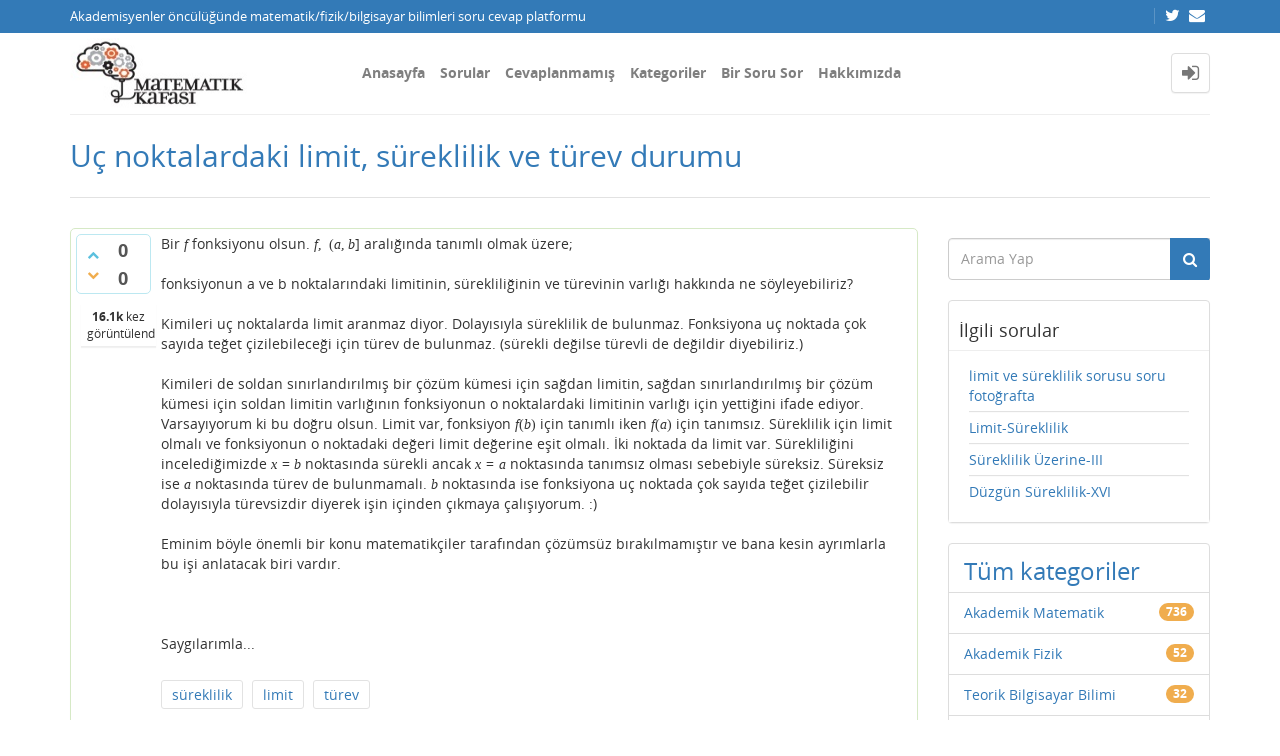

--- FILE ---
content_type: text/html; charset=utf-8
request_url: https://matkafasi.com/135543/uc-noktalardaki-limit-sureklilik-ve-turev-durumu?show=135632
body_size: 16735
content:
<!DOCTYPE html>
<html lang="tr" itemscope itemtype="https://schema.org/QAPage">
<!-- Powered by Question2Answer - http://www.question2answer.org/ -->
<head>
<meta http-equiv="content-type" content="text/html; charset=utf-8">
<meta charset="utf-8">
<meta name="viewport" content="width=device-width, initial-scale=1">
<title>Uç noktalardaki limit, süreklilik ve türev durumu - Matematik Kafası</title>
<meta name="description" content="Bir $f$ fonksiyonu olsun. $f, \ (a,b]$ aralığında tanımlı olmak üzere;  fonksiyonun a ve b  ...  bu işi anlatacak biri vardır.     Saygılarımla...">
<meta name="keywords" content="Lisans Matematik,süreklilik,limit,türev">
<link rel="stylesheet" type="text/css" href="//maxcdn.bootstrapcdn.com/bootstrap/3.3.5/css/bootstrap.min.css">
<link rel="stylesheet" type="text/css" href="//maxcdn.bootstrapcdn.com/font-awesome/4.2.0/css/font-awesome.min.css">
<link rel="stylesheet" type="text/css" href="../qa-theme/Donut-theme/css/open-sans.css?2.1.1">
<link rel="stylesheet" href="../qa-theme/Donut-theme/css/donut.min.css?2.1.1">
<style>
.notify-container {
	left: 0;
	right: 0;
	top: 0;
	padding: 0;
	position: fixed;
	width: 100%;
	z-index: 10000;
}
.notify {
	background-color: #F6DF30;
	color: #444444;
	font-weight: bold;
	width: 100%;
	text-align: center;
	font-family: sans-serif;
	font-size: 14px;
	padding: 10px 0;
	position:relative;
}
.notify-close {
	color: #735005;
	cursor: pointer;
	font-size: 18px;
	line-height: 18px;
	padding: 0 3px;
	position: absolute;
	right: 8px;
	text-decoration: none;
	top: 8px;
}
.qa-faq-section-title {
	font-size:125%;
	font-weight:bold;
	margin:10px 0 5px;
	cursor:pointer;
}
.qa-faq-section-text {
	display:none;
	margin:0 0 10px 10px;
}
</style>

					<!-- HTML5 shim and Respond.js IE8 support of HTML5 elements and media queries -->
					   <!--[if lt IE 9]>
					     <script src="https://oss.maxcdn.com/html5shiv/3.7.2/html5shiv.min.js"></script>
					     <script src="https://oss.maxcdn.com/respond/1.4.2/respond.min.js"></script>
					<![endif]-->
				
<link rel="canonical" href="http://matkafasi.com/135543/uc-noktalardaki-limit-sureklilik-ve-turev-durumu">
<link rel="search" type="application/opensearchdescription+xml" title="Matematik Kafası" href="../opensearch.xml">
<script>
  (function(i,s,o,g,r,a,m){i['GoogleAnalyticsObject']=r;i[r]=i[r]||function(){
  (i[r].q=i[r].q||[]).push(arguments)},i[r].l=1*new Date();a=s.createElement(o),
  m=s.getElementsByTagName(o)[0];a.async=1;a.src=g;m.parentNode.insertBefore(a,m)
  })(window,document,'script','http://www.google-analytics.com/analytics.js','ga');

  ga('create', 'UA-58949255-1', 'auto');
  ga('send', 'pageview');

</script>
<meta itemprop="name" content="Uç noktalardaki limit, süreklilik ve türev durumu">
<script>
var qa_root = '..\/';
var qa_request = '135543\/uc-noktalardaki-limit-sureklilik-ve-turev-durumu';
</script>
<script src="../qa-content/jquery-3.3.1.min.js"></script>
<script src="../qa-content/qa-global.js?1.8.4"></script>
<script src="//maxcdn.bootstrapcdn.com/bootstrap/3.3.5/js/bootstrap.min.js" type="text/javascript"></script>
<script src="../qa-theme/Donut-theme/js/donut.js?2.1.1" type="text/javascript"></script>
<script type="text/javascript" src="http://matkafasi.com/qa-plugin/q2apro-cool-tooltips/script.js"></script>
<script type="text/javascript">
						var eventnotifyAjaxURL = "../eventnotify";
					</script>
<script type="text/javascript" src="../qa-plugin/q2apro-on-site-notifications/script.js"></script>
<link rel="stylesheet" type="text/css" href="../qa-plugin/q2apro-on-site-notifications/styles.css">
<link rel="stylesheet" type="text/css" href="../qa-plugin/q2apro-sceditor-master/themes/square.min.css" >
<script type="text/javascript" src="../qa-plugin/q2apro-sceditor-master/minified/jquery.sceditor.xhtml.min.js"></script>
<script type="text/javascript" src="../qa-plugin/q2apro-sceditor-master/languages/tr.js"></script>

				<style type="text/css">
					/* changed to bigger color fields */
					.sceditor-color-option {
						height: 15px;
						width: 15px;
					}
					.sceditor-container {
						width:100%!important;
					}
					.sceditor-container iframe {
						width:95%!important;
					}
					.previewfield {
						width:100%;
						height:auto;
						padding:10px;
						border:1px solid #EEE;
						background:#FFF;
						font-family:sans-serif,Arial;
						font-size:14px;
						line-height:150%;
						word-break: break-all;
					}
					.qa-a-form .previewfield, .qa-c-form .previewfield {
						width:88%;
					}
					.previewfield p {
						padding:0;
						margin:0 0 12px 0;
					}
					/* fix for snowflat theme 1.7 */
					.sceditor-button {
						box-sizing:content-box;
					}
				</style>
				

				<script type="text/javascript">
				$(document).ready(function()
				{
					// instead getScript that does not cache we use ajax to cache
					$.getCachedScript = function(url,callback){
						$.ajax({
							dataType: "script",
							cache: true,
							url: url,
							success:callback
						});
					};
					
					$('.qa-q-view-main .qa-q-view-content, .qa-a-list-item .qa-a-item-content, .qa-c-list-item .qa-c-item-content').each( function()
					{
						htmlTxt = $(this).html();
					   
						// do we have a tex tag $$ in content
						if(htmlTxt.indexOf('$')!=-1 || htmlTxt.indexOf('\(')!=-1)
						{
							// insert mathjax-config for linebreak option
							var mathjaxscript = '<script type="text/x-mathjax-config"> MathJax.Hub.Config({ "HTML-CSS": { scale:100, linebreaks: { automatic: true } }, SVG: { linebreaks: { automatic: true } }, displayAlign: "left" }); <'+'/script>';
							
							$('head').append(mathjaxscript);

							var mjaxURL = 'https://cdn.mathjax.org/mathjax/latest/MathJax.js?config=TeX-AMS_HTML';
							$.getCachedScript(mjaxURL, function() {
								// script loaded
								console.log('mathjax loaded');
							});
						}
					});
				}); // end ready
				</script>
					
<style>
</style>
<style>
.notify-container {
	left: 0;
	right: 0;
	top: 0;
	padding: 0;
	position: fixed;
	width: 100%;
	z-index: 10000;
}
.badge-container-badge {
	white-space: nowrap;
}
.badge-notify {
	background-color: #F6DF30;
	color: #444444;
	font-weight: bold;
	width: 100%;
	text-align: center;
	font-family: sans-serif;
	font-size: 14px;
	padding: 10px 0;
	position:relative;
}
.notify-close {
	color: #735005;
	cursor: pointer;
	font-size: 18px;
	line-height: 18px;
	padding: 0 3px;
	position: absolute;
	right: 8px;
	text-decoration: none;
	top: 8px;
}				
#badge-form td {
	vertical-align:top;
}
.badge-bronze,.badge-silver, .badge-gold {
	margin-right:4px;
	color: #000;
	font-weight:bold;
	text-align:center;
	border-radius:4px;
	width:120px;
	padding: 5px 10px;
	display: inline-block;
}
.badge-bronze {
	background-color: #CB9114;

	background-image: -webkit-linear-gradient(left center , #CB9114, #EDB336, #CB9114, #A97002, #CB9114); 
	background-image:    -moz-linear-gradient(left center , #CB9114, #EDB336, #CB9114, #A97002, #CB9114);
	background-image:     -ms-linear-gradient(left center , #CB9114, #EDB336, #CB9114, #A97002, #CB9114); 
	background-image:      -o-linear-gradient(left center , #CB9114, #EDB336, #CB9114, #A97002, #CB9114); 
	background-image:         linear-gradient(left center , #CB9114, #EDB336, #CB9114, #A97002, #CB9114); /* standard, but currently unimplemented */

	border:2px solid #6C582C;
}				
.badge-silver {
	background-color: #CDCDCD;
	background-image: -webkit-linear-gradient(left center , #CDCDCD, #EFEFEF, #CDCDCD, #ABABAB, #CDCDCD); 
	background-image:    -moz-linear-gradient(left center , #CDCDCD, #EFEFEF, #CDCDCD, #ABABAB, #CDCDCD); 
	background-image:     -ms-linear-gradient(left center , #CDCDCD, #EFEFEF, #CDCDCD, #ABABAB, #CDCDCD); 
	background-image:      -o-linear-gradient(left center , #CDCDCD, #EFEFEF, #CDCDCD, #ABABAB, #CDCDCD); 
	background-image:         linear-gradient(left center , #CDCDCD, #EFEFEF, #CDCDCD, #ABABAB, #CDCDCD); /* standard, but currently unimplemented */
	border:2px solid #737373;
}				
.badge-gold {
	background-color: #EEDD0F;
	background-image: -webkit-linear-gradient(left center , #EEDD0F, #FFFF2F, #EEDD0F, #CCBB0D, #EEDD0F); 
	background-image:    -moz-linear-gradient(left center , #EEDD0F, #FFFF2F, #EEDD0F, #CCBB0D, #EEDD0F); 
	background-image:     -ms-linear-gradient(left center , #EEDD0F, #FFFF2F, #EEDD0F, #CCBB0D, #EEDD0F); 
	background-image:      -o-linear-gradient(left center , #EEDD0F, #FFFF2F, #EEDD0F, #CCBB0D, #EEDD0F); 
	background-image:         linear-gradient(left center , #EEDD0F, #FFFF2F, #EEDD0F, #CCBB0D, #EEDD0F); /* standard, but currently unimplemented */
	border:2px solid #7E7B2A;
}				
.badge-bronze-medal, .badge-silver-medal, .badge-gold-medal  {
	font-size: 14px;
	font-family:sans-serif;
}
.badge-bronze-medal {
	color: #CB9114;
}				
.badge-silver-medal {
	color: #CDCDCD;
}				
.badge-gold-medal {
	color: #EEDD0F;
}
.badge-pointer {
	cursor:pointer;
}				
.badge-desc {
	padding-left:8px;
}			
.badge-count {
	font-weight:bold;
}			
.badge-count-link {
	cursor:pointer;
	color:#992828;
}			
.badge-source {
	text-align:center;
	padding:0;
}
.badge-widget-entry {
	white-space:nowrap;
}
</style>
<link rel="stylesheet" href="https://cdnjs.cloudflare.com/ajax/libs/highlight.js/9.15.6/styles/default.min.css">
<script type="text/javascript" src="https://cdnjs.cloudflare.com/ajax/libs/highlight.js/9.15.6/highlight.min.js"></script>
<script>hljs.initHighlightingOnLoad();</script>
<style type="text/css">
#qa-cke-prev{border-top:2px dashed #def; border-bottom:2px dashed #def; padding-top:10px; margin-top:10px; }
</style>
<style>
.wmd-button > span { background-image: url('../qa-plugin/q2a-markdown-editor-master/pagedown/wmd-buttons.png') }

/* Markdown editor styles */

.wmd-button-bar {
	width: 100%;
	padding: 5px 0;
}
.wmd-input {
	/* 604 */
	width: 598px;
	height: 250px;
	margin: 0 0 10px;
	padding: 2px;
	border: 1px solid #ccc;
}
.wmd-preview {
	/* 604 */
	width: 584px;
	margin: 10px 0;
	padding: 8px;
	border: 2px dashed #ccc;
}

.qa-q-view-content pre,
.qa-a-item-content pre,
.wmd-preview pre {
	overflow: auto;
	width: 100%;
	max-height: 400px;
	padding: 0;
	border-width: 1px 1px 1px 3px;
	border-style: solid;
	border-color: #ddd;
	background-color: #eee;
}
pre code {
	display: block;
	padding: 8px;
}

.wmd-button-row {
	position: relative;
	margin: 0;
	padding: 0;
	height: 20px;
}

.wmd-spacer {
	width: 1px;
	height: 20px;
	margin-left: 14px;
	position: absolute;
	background-color: Silver;
	display: inline-block;
	list-style: none;
}

.wmd-button {
	width: 20px;
	height: 20px;
	padding-left: 2px;
	padding-right: 3px;
	position: absolute;
	display: inline-block;
	list-style: none;
	cursor: pointer;
}

.wmd-button > span {
	/* note: background-image is set in plugin script */
	background-repeat: no-repeat;
	background-position: 0px 0px;
	width: 20px;
	height: 20px;
	display: inline-block;
}

.wmd-spacer1 {
	left: 50px;
}
.wmd-spacer2 {
	left: 175px;
}
.wmd-spacer3 {
	left: 300px;
}

.wmd-prompt-background {
	background-color: #000;
}
.wmd-prompt-dialog {
	border: 1px solid #999;
	background-color: #f5f5f5;
}
.wmd-prompt-dialog > div {
	font-size: 0.8em;
}
.wmd-prompt-dialog > form > input[type="text"] {
	border: 1px solid #999;
	color: black;
}
.wmd-prompt-dialog > form > input[type="button"] {
	border: 1px solid #888;
	font-size: 11px;
	font-weight: bold;
}

</style>


</head>
<body
class="qa-template-question qa-category-2 qa-body-js-off"
>
<script>
var b = document.getElementsByTagName('body')[0];
b.className = b.className.replace('qa-body-js-off', 'qa-body-js-on');
</script>
<header id="top-header">
    <div class="container">
        <div class="row">
            <div class="col-xs-12">
                <div class="left-part pull-left">
                                            Akademisyenler öncülüğünde matematik/fizik/bilgisayar bilimleri soru cevap platformu                                    </div>
                <div class="right-part pull-right hidden-xs">

                                                                <div class="top-html-block">
                            <div class="social-links">
                                                                    <a href="https://twitter.com/mat_kafasi" data-toggle="tooltip" data-placement="bottom" title="Follow us on Twitter"><span class="fa fa-twitter"></span>  </a>                                                                    <a href="mailto:matkafasi@gmail.com" data-toggle="tooltip" data-placement="bottom" title="Send us an email"><span class="fa fa-envelope"></span>  </a>                                                            </div>
                        </div>
                                    </div>
            </div>
        </div>
    </div>
</header>            <header id="nav-header">
                <nav id="nav" class="navbar navbar-static-top"
                     role="navigation" data-spy="affix" data-offset-top="120">
                    <div class="container">
                        <div class="navbar-header">
                            <button type="button" class="navbar-toggle collapsed" data-toggle="collapse"
                                    data-target=".navbar-collapse">
                                <span class="sr-only">Toggle navigation</span>
                                <span class="glyphicon glyphicon-menu-hamburger"></span>
                            </button>
                        </div>
                        <div class="col-sm-3 col-xs-8 logo-wrapper">
                            <div class="qa-logo">
<a href="../" class="qa-logo-link" title="Matematik Kafası"><img src="http://matkafasi.com/files/wp_logo2.jpg" width="212" height="81" alt="Matematik Kafası"></a>
</div>
                        </div>
                        <div class="donut-navigation col-sm-2 col-xs-3 pull-right">
                            <ul class="nav navbar-nav navbar-right login-nav">
    <li class="dropdown login-dropdown login active">
        <a href="#" data-toggle="dropdown" class="navbar-login-button">
            <span class="fa fa-sign-in text-muted"></span>
        </a>
        <ul class="dropdown-menu" role="menu" id="login-dropdown-menu">
            <li class="open-login-buttons">
</li>
                                        <form role="form" action="../login?to=135543%2Fuc-noktalardaki-limit-sureklilik-ve-turev-durumu%3Fshow%3D135632"
                      method="post">
                    <li>
                        <label>
                            E-posta veye kullanıcı adı                        </label>
                        <input type="text" class="form-control" id="qa-userid" name="emailhandle"
                               placeholder="E-posta veye kullanıcı adı">
                    </li>

                    <li>
                        <label>
                            Şifre                        </label>
                        <input type="password" class="form-control" id="qa-password" name="password"
                               placeholder="Şifre">
                    </li>
                    <li>
                        <label class="checkbox inline">
                            <input type="checkbox" name="remember" id="qa-rememberme"
                                   value="1"> Hatırla                        </label>
                    </li>
                    <li class="hidden">
                        <input type="hidden" name="code"
                               value="0-1769290887-915a6e41fccfd77d1b332b7839e625b6cafb398d">
                    </li>
                    <li>
                        <button type="submit" value="" id="qa-login" name="dologin" class="btn btn-primary btn-block">
                            Giriş                        </button>
                    </li>
                    <li class="forgot-password">
                        <a href="../register?to=135543%2Fuc-noktalardaki-limit-sureklilik-ve-turev-durumu%3Fshow%3D135632">Kayıt</a>
                        |
                        <a href="../forgot">Şifremi unuttum ne yapabilirim ?</a>
                    </li>
                </form>
            
                    </ul>
    </li>
</ul>

                        </div>
                        <div class="col-sm-7 navbar-collapse collapse main-nav navbar-left">
                            <ul class="nav navbar-nav inner-drop-nav">
                                <li ><a href="../qa">Anasayfa</a></li>
<li ><a href="../questions">Sorular</a></li>
<li ><a href="../unanswered">Cevaplanmamış</a></li>
<li ><a href="../categories">Kategoriler</a></li>
<li ><a href="../ask?cat=2">Bir Soru Sor</a></li>
<li ><a href="../faq">Hakkımızda</a></li>
                            </ul>
                        </div>
                    </div>
                </nav>
            </header>
            
<div class="container">
<div class="top-divider"></div>
</div>
<div class="container visible-xs">
<div class="top-search-bar">
<form class="search-form" role="form" method="get" action="../search">
<div class="input-group">
<input type="text" name="q" value="" class="qa-search-field form-control" placeholder="Arama Yap">
<span class="input-group-btn">
<button type="submit" value="" class="btn qa-search-button" ><span class="fa fa-search"></span></button>
</span>
</div>
</form>
</div>
</div>
<div class="qa-body-wrapper" itemprop="mainEntity" itemscope itemtype="https://schema.org/Question">
<main class="donut-masthead">
<div class="container">
</div>
<div class="container">
<div class="page-title">
<h1>
<a href="../135543/uc-noktalardaki-limit-sureklilik-ve-turev-durumu">
<span itemprop="name">Uç noktalardaki limit, süreklilik ve türev durumu</span>
</a>
</h1>
</div>
</div>
</main>
<div class="container">
<div class="qa-header clearfix">
<div class="qa-header-clear clearfix">
</div>
</div> <!-- END qa-header -->
<div class="qa-main-shadow clearfix">
<div class="qa-main-wrapper clearfix row">
<div class="qa-main col-md-9 col-xs-12 pull-left">
<div class="qa-part-q-view">
<div class="qa-q-view" id="q135543">
<form method="post" action="../135543/uc-noktalardaki-limit-sureklilik-ve-turev-durumu?show=135632">
<div class="qa-q-view-stats">
<div class="qa-voting qa-voting-updown" id="voting_135543">
<div class="qa-vote-buttons qa-vote-buttons-updown">
<button title="Artı oy vermek için tıklayınız" name="vote_135543_1_q135543" onclick="return qa_vote_click(this);" type="submit" value="+" class="qa-vote-first-button qa-vote-up-button"> <span class="fa fa-chevron-up"></span> </button>
<button title="Eksi oy vermek için tıklayınız" name="vote_135543_-1_q135543" onclick="return qa_vote_click(this);" type="submit" value="&ndash;" class="qa-vote-second-button qa-vote-down-button"> <span class="fa fa-chevron-down"></span> </button>
</div>
<div class="qa-vote-count qa-vote-count-updown">
<span class="qa-upvote-count">
<span class="qa-upvote-count-data">0</span><span class="qa-upvote-count-pad"> beğenilme <meta itemprop="upvoteCount" content="0"></span>
</span>
<span class="qa-downvote-count">
<span class="qa-downvote-count-data">0</span><span class="qa-downvote-count-pad"> beğenilmeme</span>
</span>
</div>
<div class="qa-vote-clear clearfix">
</div>
</div>
</div>
<input name="code" type="hidden" value="0-1769290887-59324e84f4fc6b20681af67b943adfd618ae35b6">
</form>
<div class="qa-q-view-main">
<form method="post" action="../135543/uc-noktalardaki-limit-sureklilik-ve-turev-durumu?show=135632">
<span class="qa-view-count">
<span class="qa-view-count-data">16.1k</span><span class="qa-view-count-pad"> kez görüntülendi</span>
</span>
<div class="qa-q-view-content qa-post-content">
<a name="135543"></a><div itemprop="text">Bir $f$ fonksiyonu olsun. $f, \ (a,b]$ aralığında tanımlı olmak üzere;<br />
<br />
fonksiyonun a ve b noktalarındaki limitinin, sürekliliğinin ve türevinin varlığı hakkında ne söyleyebiliriz?<br />
<br />
Kimileri uç noktalarda limit aranmaz diyor. Dolayısıyla süreklilik de bulunmaz. Fonksiyona uç noktada çok sayıda teğet çizilebileceği için türev de bulunmaz. (sürekli değilse türevli de değildir diyebiliriz.)<br />
<br />
Kimileri de soldan sınırlandırılmış bir çözüm kümesi için sağdan limitin, sağdan sınırlandırılmış bir çözüm kümesi için soldan limitin varlığının fonksiyonun o noktalardaki limitinin varlığı için yettiğini ifade ediyor. Varsayıyorum ki bu doğru olsun. Limit var, fonksiyon $f(b)$ için tanımlı iken $f(a)$ için tanımsız. Süreklilik için limit olmalı ve fonksiyonun o noktadaki değeri limit değerine eşit olmalı. İki noktada da limit var. Sürekliliğini incelediğimizde $x=b$ noktasında sürekli ancak $x=a$ noktasında tanımsız olması sebebiyle süreksiz. Süreksiz ise $a$ noktasında türev de bulunmamalı. $b$ noktasında ise fonksiyona uç noktada çok sayıda teğet çizilebilir dolayısıyla türevsizdir diyerek işin içinden çıkmaya çalışıyorum. :)<br />
<br />
Eminim böyle önemli bir konu matematikçiler tarafından çözümsüz bırakılmamıştır ve bana kesin ayrımlarla bu işi anlatacak biri vardır.<br />
<br />
&nbsp;<br />
<br />
Saygılarımla...</div>
</div>
<div class="qa-q-view-tags clearfix">
<ul class="qa-q-view-tag-list">
<li class="qa-q-view-tag-item"><a href="../tag/s%C3%BCreklilik" rel="tag" class="qa-tag-link">süreklilik</a></li>
<li class="qa-q-view-tag-item"><a href="../tag/limit" rel="tag" class="qa-tag-link">limit</a></li>
<li class="qa-q-view-tag-item"><a href="../tag/t%C3%BCrev" rel="tag" class="qa-tag-link">türev</a></li>
</ul>
</div>
<span class="qa-q-view-avatar-meta">
<span class="qa-q-view-meta">
<span class="qa-q-view-when">
<span class="qa-q-view-when-data"><time itemprop="dateCreated" datetime="2021-05-10T15:14:10+0000" title="2021-05-10T15:14:10+0000">10 Mayıs 2021</time></span>
</span>
<span class="qa-q-view-where">
<span class="qa-q-view-where-data"><a href="../lisansmat" class="qa-category-link">Lisans Matematik</a></span><span class="qa-q-view-where-pad"> kategorisinde</span>
</span>
<span class="qa-q-view-who">
<span class="qa-q-view-who-data"><span itemprop="author" itemscope itemtype="https://schema.org/Person"><a href="../user/polestar" class="qa-user-link" itemprop="url"><span itemprop="name">polestar</span></a></span></span>
<span class="qa-q-view-who-points">
<span class="qa-q-view-who-points-pad">(</span><span class="qa-q-view-who-points-data">14</span><span class="qa-q-view-who-points-pad"> puan)</span>
</span>
<span class="qa-q-view-who-pad"> tarafından&nbsp;</span>
</span>
<a href="../135543/uc-noktalardaki-limit-sureklilik-ve-turev-durumu" class="qa-q-view-what" itemprop="url">soruldu</a>
<span class="qa-q-item-view-count">
 | <i class="fa fa-eye"></i>
<span class="q-item-view">
<span class="q-item-view-data">16.1k</span><span class="q-item-view-pad"> kez görüntülendi</span>
</span>
</span>
</span>
</span>
<div class="qa-q-view-buttons">
<button name="q_doanswer" id="q_doanswer" onclick="return qa_toggle_element('anew')" title="Bu soruyu cevapla" type="submit" class="qa-form-light-button qa-form-light-button-answer">cevap</button>
<button name="q_docomment" onclick="return qa_toggle_element('c135543')" title="Bu soruya bir yorum ekle" type="submit" class="qa-form-light-button qa-form-light-button-comment">yorum</button>
</div>
<input name="code" type="hidden" value="0-1769290887-94b4abed1e2c384a0bd705f58631c98a9da21b20">
<input name="qa_click" type="hidden" value="">
</form>
<div class="qa-q-view-c-list" id="c135543_list">
<div class="qa-c-list-item " id="c135544" itemscope itemtype="https://schema.org/Comment">
<form method="post" action="../135543/uc-noktalardaki-limit-sureklilik-ve-turev-durumu?show=135632">
<div class="qa-c-item-content qa-post-content">
<a name="135544"></a><div itemprop="text">Merhaba polestar, niye bunun bu kadar önemli bir konu olduğunu düşünüyorsun?</div>
</div>
<div class="qa-c-item-footer">
<span class="qa-c-item-avatar-meta">
<span class="qa-c-item-meta">
<span class="qa-c-item-when">
<span class="qa-c-item-when-data"><time itemprop="dateCreated" datetime="2021-05-10T16:15:51+0000" title="2021-05-10T16:15:51+0000">10 Mayıs 2021</time></span>
</span>
<span class="qa-c-item-who">
<span class="qa-c-item-who-data"><span itemprop="author" itemscope itemtype="https://schema.org/Person"><a href="../user/Ozgur" class="qa-user-link" itemprop="url"><span itemprop="name">Ozgur</span></a></span></span>
<span class="qa-c-item-who-points">
<span class="qa-c-item-who-points-pad">(</span><span class="qa-c-item-who-points-data">2.5k</span><span class="qa-c-item-who-points-pad"> puan)</span>
</span>
<span class="qa-c-item-who-pad"> tarafından&nbsp;</span>
</span>
<a href="../135543/uc-noktalardaki-limit-sureklilik-ve-turev-durumu?show=135544#c135544" class="qa-c-item-what" itemprop="url">yorumlandı</a>
</span>
</span>
<div class="qa-c-item-buttons">
<button name="q_docomment" onclick="return qa_toggle_element('c135543')" title="Bu yorumu cevapla" type="submit" class="qa-form-light-button qa-form-light-button-comment">cevapla</button>
</div>
</div>
<input name="code" type="hidden" value="0-1769290887-94b4abed1e2c384a0bd705f58631c98a9da21b20">
<input name="qa_click" type="hidden" value="">
</form>
<div class="qa-c-item-clear clearfix">
</div>
</div> <!-- END qa-c-item -->
<div class="qa-c-list-item " id="c135552" itemscope itemtype="https://schema.org/Comment">
<form method="post" action="../135543/uc-noktalardaki-limit-sureklilik-ve-turev-durumu?show=135632">
<div class="qa-c-item-content qa-post-content">
<a name="135552"></a><div itemprop="text">@polestar, bildiğin süreklilik, limit ve türev tanımlarını yaz. Ben sana yardımcı olayım.</div>
</div>
<div class="qa-c-item-footer">
<span class="qa-c-item-avatar-meta">
<span class="qa-c-item-avatar">
<a href="../user/murad.ozkoc" class="qa-avatar-link"><img src="../?qa=image&amp;qa_blobid=140078208562939744&amp;qa_size=20" width="14" height="20" class="qa-avatar-image" alt=""></a>
</span>
<span class="qa-c-item-meta">
<span class="qa-c-item-when">
<span class="qa-c-item-when-data"><time itemprop="dateCreated" datetime="2021-05-10T19:41:24+0000" title="2021-05-10T19:41:24+0000">10 Mayıs 2021</time></span>
</span>
<span class="qa-c-item-who">
<span class="qa-c-item-who-data"><span itemprop="author" itemscope itemtype="https://schema.org/Person"><a href="../user/murad.ozkoc" class="qa-user-link" itemprop="url"><span itemprop="name">murad.ozkoc</span></a></span></span>
<span class="qa-c-item-who-points">
<span class="qa-c-item-who-points-pad">(</span><span class="qa-c-item-who-points-data">11.6k</span><span class="qa-c-item-who-points-pad"> puan)</span>
</span>
<span class="qa-c-item-who-pad"> tarafından&nbsp;</span>
</span>
<a href="../135543/uc-noktalardaki-limit-sureklilik-ve-turev-durumu?show=135552#c135552" class="qa-c-item-what" itemprop="url">yorumlandı</a>
</span>
</span>
<div class="qa-c-item-buttons">
<button name="q_docomment" onclick="return qa_toggle_element('c135543')" title="Bu yorumu cevapla" type="submit" class="qa-form-light-button qa-form-light-button-comment">cevapla</button>
</div>
</div>
<input name="code" type="hidden" value="0-1769290887-94b4abed1e2c384a0bd705f58631c98a9da21b20">
<input name="qa_click" type="hidden" value="">
</form>
<div class="qa-c-item-clear clearfix">
</div>
</div> <!-- END qa-c-item -->
<div class="qa-c-list-item " id="c135553" itemscope itemtype="https://schema.org/Comment">
<form method="post" action="../135543/uc-noktalardaki-limit-sureklilik-ve-turev-durumu?show=135632">
<div class="qa-c-item-content qa-post-content">
<a name="135553"></a><div itemprop="text">Özgür abi, matematikçiler bildiğim kadarıyla bir şeyleri tanımsız bırakmaktan pek haz etmezler. Her şeyi tanımlarıyla yargılarlar. Limit, süreklilik ve türev tanımlı birer kavram iken uç noktalardaki limit, süreklilik ve türevin tanımsız bırakılması mantıklı olmasa gerek. Ben daha fonksiyonun f'sini bilmiyor iken siz ve sizin gibi büyüklerim kim bilir ne konularla uğraşıyorlardı. Bu nedenle buraya yazmak istedim. Eğer bu konuda matematikçiler fikir ayrılığı yaşıyorsa bunu bilmek istiyorum. Cevapladığınız için teşekkür ederim.</div>
</div>
<div class="qa-c-item-footer">
<span class="qa-c-item-avatar-meta">
<span class="qa-c-item-meta">
<span class="qa-c-item-when">
<span class="qa-c-item-when-data"><time itemprop="dateCreated" datetime="2021-05-10T19:59:06+0000" title="2021-05-10T19:59:06+0000">10 Mayıs 2021</time></span>
</span>
<span class="qa-c-item-who">
<span class="qa-c-item-who-data"><span itemprop="author" itemscope itemtype="https://schema.org/Person"><a href="../user/polestar" class="qa-user-link" itemprop="url"><span itemprop="name">polestar</span></a></span></span>
<span class="qa-c-item-who-points">
<span class="qa-c-item-who-points-pad">(</span><span class="qa-c-item-who-points-data">14</span><span class="qa-c-item-who-points-pad"> puan)</span>
</span>
<span class="qa-c-item-who-pad"> tarafından&nbsp;</span>
</span>
<a href="../135543/uc-noktalardaki-limit-sureklilik-ve-turev-durumu?show=135553#c135553" class="qa-c-item-what" itemprop="url">yorumlandı</a>
</span>
</span>
<div class="qa-c-item-buttons">
<button name="q_docomment" onclick="return qa_toggle_element('c135543')" title="Bu yorumu cevapla" type="submit" class="qa-form-light-button qa-form-light-button-comment">cevapla</button>
</div>
</div>
<input name="code" type="hidden" value="0-1769290887-94b4abed1e2c384a0bd705f58631c98a9da21b20">
<input name="qa_click" type="hidden" value="">
</form>
<div class="qa-c-item-clear clearfix">
</div>
</div> <!-- END qa-c-item -->
<div class="qa-c-list-item " id="c135554" itemscope itemtype="https://schema.org/Comment">
<form method="post" action="../135543/uc-noktalardaki-limit-sureklilik-ve-turev-durumu?show=135632">
<div class="qa-c-item-content qa-post-content">
<a name="135554"></a><div itemprop="text">@murad.ozkoc , Limit x'in a'ya sağdan ve soldan yaklaştığında sonucun da f(a) değerine yaklaşması, Süreklilik, limit x'in a'ya sağdan ve soldan yaklaşmasının yanında fonksiyonun o noktada tanımlı ve f(a) değerine eşit olması. Türev, bir f fonksiyonuna herhangi bir noktadan çizilen teğetin eğimidir. Çok daha farklı şekillerde tanımlanabilirler ama aklıma ilk bunlar geldi. Hatta kısaca şunu da yazayım. Limit sürekliliği, süreklilik türevi kapsar. Limit olmazsa ne süreklilik ne türev vardır. Süreklilik yoksa da türev yoktur. Yanlışım varsa affola. Geri dönüşünüz için sabırsızlanıyorum. :)</div>
</div>
<div class="qa-c-item-footer">
<span class="qa-c-item-avatar-meta">
<span class="qa-c-item-meta">
<span class="qa-c-item-when">
<span class="qa-c-item-when-data"><time itemprop="dateCreated" datetime="2021-05-10T20:08:40+0000" title="2021-05-10T20:08:40+0000">10 Mayıs 2021</time></span>
</span>
<span class="qa-c-item-who">
<span class="qa-c-item-who-data"><span itemprop="author" itemscope itemtype="https://schema.org/Person"><a href="../user/polestar" class="qa-user-link" itemprop="url"><span itemprop="name">polestar</span></a></span></span>
<span class="qa-c-item-who-points">
<span class="qa-c-item-who-points-pad">(</span><span class="qa-c-item-who-points-data">14</span><span class="qa-c-item-who-points-pad"> puan)</span>
</span>
<span class="qa-c-item-who-pad"> tarafından&nbsp;</span>
</span>
<a href="../135543/uc-noktalardaki-limit-sureklilik-ve-turev-durumu?show=135554#c135554" class="qa-c-item-what" itemprop="url">yorumlandı</a>
</span>
</span>
<div class="qa-c-item-buttons">
<button name="q_docomment" onclick="return qa_toggle_element('c135543')" title="Bu yorumu cevapla" type="submit" class="qa-form-light-button qa-form-light-button-comment">cevapla</button>
</div>
</div>
<input name="code" type="hidden" value="0-1769290887-94b4abed1e2c384a0bd705f58631c98a9da21b20">
<input name="qa_click" type="hidden" value="">
</form>
<div class="qa-c-item-clear clearfix">
</div>
</div> <!-- END qa-c-item -->
<div class="qa-c-list-item " id="c135557" itemscope itemtype="https://schema.org/Comment">
<form method="post" action="../135543/uc-noktalardaki-limit-sureklilik-ve-turev-durumu?show=135632">
<div class="qa-c-item-content qa-post-content">
<a name="135557"></a><div itemprop="text"><p><span style="text-decoration: line-through;">Sureklilikten ne anliyorsun peki ? Cok guzel bi sey dedin de ondan sordum</span></p>

<p>Ya yazmissin simdi farkettim kusura bakma.</p></div>
</div>
<div class="qa-c-item-footer">
<span class="qa-c-item-avatar-meta">
<span class="qa-c-item-meta">
<span class="qa-c-item-when">
<span class="qa-c-item-when-data"><time itemprop="dateCreated" datetime="2021-05-10T21:09:55+0000" title="2021-05-10T21:09:55+0000">10 Mayıs 2021</time></span>
</span>
<span class="qa-c-item-who">
<span class="qa-c-item-who-data"><span itemprop="author" itemscope itemtype="https://schema.org/Person"><a href="../user/eloi" class="qa-user-link" itemprop="url"><span itemprop="name">eloi</span></a></span></span>
<span class="qa-c-item-who-points">
<span class="qa-c-item-who-points-pad">(</span><span class="qa-c-item-who-points-data">1.6k</span><span class="qa-c-item-who-points-pad"> puan)</span>
</span>
<span class="qa-c-item-who-pad"> tarafından&nbsp;</span>
</span>
<a href="../135543/uc-noktalardaki-limit-sureklilik-ve-turev-durumu?show=135557#c135557" class="qa-c-item-what" itemprop="url">yorumlandı</a>
</span>
</span>
<div class="qa-c-item-buttons">
<button name="q_docomment" onclick="return qa_toggle_element('c135543')" title="Bu yorumu cevapla" type="submit" class="qa-form-light-button qa-form-light-button-comment">cevapla</button>
</div>
</div>
<input name="code" type="hidden" value="0-1769290887-94b4abed1e2c384a0bd705f58631c98a9da21b20">
<input name="qa_click" type="hidden" value="">
</form>
<div class="qa-c-item-clear clearfix">
</div>
</div> <!-- END qa-c-item -->
<div class="qa-c-list-item " id="c135562" itemscope itemtype="https://schema.org/Comment">
<form method="post" action="../135543/uc-noktalardaki-limit-sureklilik-ve-turev-durumu?show=135632">
<div class="qa-c-item-content qa-post-content">
<a name="135562"></a><div itemprop="text">Yaa, ne kadar güzel konuştun, kendi kendime sırıtıyorum şu an, egom okşandı galiba :) <br />
<br />
Sırf tanımsız kalmasın diye tanım yapmak biraz zorlama geliyor bana. Tanımsızlık da rahatsız etmiyor. Ama belki bir gün çalıştığım bir konuda böyle bir konsept lazım olur, o zaman rahatsız olup ben de gelir buraya bakarım, kim bilir?<br />
<br />
Diğer yandan söylediğin diğer şeyleri, akıl yürütmeni beğendim. O yüzden matematikten daha çok dilbilgisi gibi geliyor böyle şeyler bana.<br />
<br />
&quot;Böyle böyle bir şey var, buna türevlenebilir diyelim mi?&quot; <br />
<br />
&quot;Hadi diyelim&quot;.<br />
<br />
&quot;Peki&quot;<br />
<br />
Ya da <br />
<br />
&quot;Böyle böyle bir şey var, buna türevlenebilir diyelim mi?&quot;<br />
<br />
&quot;Yok demeyelim&quot;.<br />
<br />
&quot;Peki.&quot;<br />
<br />
Sonuçta bizim ne dediğimizden, nasıl tanımladığımızdan bağımsız olarak bu şeyler var. Galiba o yüzden çok rahatsız etmiyor beni tanımsız bırakmak. Bilemedim.</div>
</div>
<div class="qa-c-item-footer">
<span class="qa-c-item-avatar-meta">
<span class="qa-c-item-meta">
<span class="qa-c-item-when">
<span class="qa-c-item-when-data"><time itemprop="dateCreated" datetime="2021-05-10T22:31:30+0000" title="2021-05-10T22:31:30+0000">10 Mayıs 2021</time></span>
</span>
<span class="qa-c-item-who">
<span class="qa-c-item-who-data"><span itemprop="author" itemscope itemtype="https://schema.org/Person"><a href="../user/Ozgur" class="qa-user-link" itemprop="url"><span itemprop="name">Ozgur</span></a></span></span>
<span class="qa-c-item-who-points">
<span class="qa-c-item-who-points-pad">(</span><span class="qa-c-item-who-points-data">2.5k</span><span class="qa-c-item-who-points-pad"> puan)</span>
</span>
<span class="qa-c-item-who-pad"> tarafından&nbsp;</span>
</span>
<a href="../135543/uc-noktalardaki-limit-sureklilik-ve-turev-durumu?show=135562#c135562" class="qa-c-item-what" itemprop="url">yorumlandı</a>
</span>
</span>
<div class="qa-c-item-buttons">
<button name="q_docomment" onclick="return qa_toggle_element('c135543')" title="Bu yorumu cevapla" type="submit" class="qa-form-light-button qa-form-light-button-comment">cevapla</button>
</div>
</div>
<input name="code" type="hidden" value="0-1769290887-94b4abed1e2c384a0bd705f58631c98a9da21b20">
<input name="qa_click" type="hidden" value="">
</form>
<div class="qa-c-item-clear clearfix">
</div>
</div> <!-- END qa-c-item -->
<div class="qa-c-list-item " id="c135564" itemscope itemtype="https://schema.org/Comment">
<form method="post" action="../135543/uc-noktalardaki-limit-sureklilik-ve-turev-durumu?show=135632">
<div class="qa-c-item-content qa-post-content">
<a name="135564"></a><div itemprop="text"><p><strong>1) </strong>Türev için&nbsp;<a rel="nofollow" href="https://matkafasi.com/111017/fonksiyonun-noktadaki-turevinin-tanimi-olarak-nasil-yapilir" target="_blank">bu linkteki</a>&nbsp;açıklamalara bakabilirsin.</p>

<p><strong>2)</strong>&nbsp;Süreklilik için&nbsp;<a rel="nofollow" href="https://matkafasi.com/108877/sureklilik-tanimina-itirazi-olanlar" target="_blank">bu linkteki</a>&nbsp;açıklamalara bakabilirsin.</p>

<p><strong>3)</strong>&nbsp;Limit için de&nbsp;<a rel="nofollow" href="https://matkafasi.com/75531/limit-sagdan-limit-ve-soldan-limit" target="_blank">bu linkteki</a>&nbsp;açıklamalara bakabilirsin.</p>

<p>Ayrıca&nbsp;<a rel="nofollow" href="https://www.youtube.com/channel/UCs-GeTcvfLSYVsOUXvh-Dxg" target="_blank">bu kanaldaki</a>&nbsp;videolara da bakabilirsin.</p>

<p>Tüm bu verdiğim linklerdeki açıklamalara ve videolara rağmen sorunun yanıtı hala kafanda netleşmezse yine buradan tartışmaya devam ederiz.</p>

<p>&nbsp;</p>

<p>Aşağıdaki tanımlar ve teoremler (hazmettiysen) kafandaki soru işaretlerini kaldıracaktır.</p>

<p>&nbsp;</p>

<p><strong>Tanım (Süreklilik):</strong>&nbsp;$A\subseteq \mathbb{R}$, $f\in \mathbb{R}^A$&nbsp; ve&nbsp; $\underline{a\in A}$&nbsp; olsun.&nbsp;$$f, a\text{&#39;da sürekli}:\Leftrightarrow (\forall \epsilon &gt;0)(\exists \delta &gt;0)(\forall x\in A)(|x-a|&lt;\delta \Rightarrow |f(x)-f(a)|&lt;\epsilon)$$<br>
<br>
<strong>Tanım (Limit):</strong>&nbsp;$A\subseteq \mathbb{R}$, $f\in \mathbb{R}^A$, $\underline{a\in D(A)}$ ve $L\in\mathbb{R}$ olsun.&nbsp;$$\lim_{x\to a} f(x)=L:\Leftrightarrow (\forall \epsilon &gt;0)(\exists \delta &gt;0)(\forall x\in A)(0&lt;|x-a|&lt;\delta \Rightarrow |f(x)-L|&lt;\epsilon)$$<br>
<br>
<strong>Tanım (Türev):&nbsp;</strong>$A\subseteq \mathbb{R}$, $f\in \mathbb{R}^A$ ve $\underline{a\in A\cap D(A)}$ olsun.&nbsp;$$f, a\text{&#39;da&nbsp;türevli}:\Leftrightarrow (\exists L\in\mathbb{R})\left(\lim_{x\to a} \frac{f(x)-f(a)}{x-a}=L\right)$$<br>
<br>
<strong>Teorem:</strong>&nbsp;$A\subseteq \mathbb{R}$, $f\in \mathbb{R}^A$ &nbsp;ve&nbsp; $\underline{a\in A\cap D(A)}$ olsun.&nbsp;$$f, a\text{&#39;da sürekli}\Leftrightarrow \lim_{x\to a} f(x)=f(a)$$<br>
<br>
<strong>Teorem:</strong>&nbsp;$A\subseteq \mathbb{R}$, $f\in \mathbb{R}^A$ &nbsp;ve&nbsp; $\underline{a\in A\cap D(A)}$ olsun.&nbsp;$$f, a\text{&#39;da&nbsp;türevli }\Rightarrow f, a\text{&#39;da&nbsp;sürekli}$$</p>

<p>&nbsp;</p>

<p><strong>NOT:</strong> $D(A):=\{x|x, A\text{&#39;nın yığılma noktası}\}$</p></div>
</div>
<div class="qa-c-item-footer">
<span class="qa-c-item-avatar-meta">
<span class="qa-c-item-avatar">
<a href="../user/murad.ozkoc" class="qa-avatar-link"><img src="../?qa=image&amp;qa_blobid=140078208562939744&amp;qa_size=20" width="14" height="20" class="qa-avatar-image" alt=""></a>
</span>
<span class="qa-c-item-meta">
<span class="qa-c-item-when">
<span class="qa-c-item-when-data"><time itemprop="dateCreated" datetime="2021-05-10T23:02:17+0000" title="2021-05-10T23:02:17+0000">10 Mayıs 2021</time></span>
</span>
<span class="qa-c-item-who">
<span class="qa-c-item-who-data"><span itemprop="author" itemscope itemtype="https://schema.org/Person"><a href="../user/murad.ozkoc" class="qa-user-link" itemprop="url"><span itemprop="name">murad.ozkoc</span></a></span></span>
<span class="qa-c-item-who-points">
<span class="qa-c-item-who-points-pad">(</span><span class="qa-c-item-who-points-data">11.6k</span><span class="qa-c-item-who-points-pad"> puan)</span>
</span>
<span class="qa-c-item-who-pad"> tarafından&nbsp;</span>
</span>
<a href="../135543/uc-noktalardaki-limit-sureklilik-ve-turev-durumu?show=135564#c135564" class="qa-c-item-what" itemprop="url">yorumlandı</a>
</span>
</span>
<div class="qa-c-item-buttons">
<button name="q_docomment" onclick="return qa_toggle_element('c135543')" title="Bu yorumu cevapla" type="submit" class="qa-form-light-button qa-form-light-button-comment">cevapla</button>
</div>
</div>
<input name="code" type="hidden" value="0-1769290887-94b4abed1e2c384a0bd705f58631c98a9da21b20">
<input name="qa_click" type="hidden" value="">
</form>
<div class="qa-c-item-clear clearfix">
</div>
</div> <!-- END qa-c-item -->
<div class="qa-c-list-item " id="c135629" itemscope itemtype="https://schema.org/Comment">
<form method="post" action="../135543/uc-noktalardaki-limit-sureklilik-ve-turev-durumu?show=135632">
<div class="qa-c-item-content qa-post-content">
<a name="135629"></a><div itemprop="text">@Ozgur , &nbsp;@murad.ozkoc , Öncelikle ikinize de teşekkürlerimi sunuyorum. Bu cevapları yazdığım gün bahsettiğimiz konular hakkında pek az bilgi sahibiymişim. Halen az şey bildiğimi söyleyebilirim ama güzel olan tarafı, bilmediğimin farkına varmış olmamdı. Bu sayede soru bankalarındaki soruları eksiksiz çözebiliyor olmamın konuyu biliyor olduğuma dair bir kıstas olmadığını bir kez daha anladım. Lise seviyesinde verilen sözde tanımlar yeterli değiller. Merak ediyorum; Milli Eğitim Bakanlığı'nın ,,Prof. Dr.'' unvanlı eğitimcileri acaba &quot;Bu çocuklar bunu anlamaz.&quot; diye mi düşünüyorlar da konuyu kolaylaştırma yoluna gidiyorlar ve gayet de anlamlı olan tanımı bazı durumlarda geçerliliği olmayan yarım yamalak tanımla değiştiriyorlar. Evet, sizin verdiğiniz tanımları anlayabilmek için büyük bir çaba gerekli. Limiti anlayabilmek kolay değil çünkü fazlasıyla soyut bir kavram. Şayet 4 senelik lise eğitimi dolu dolu geçseydi tüm bunları öğrenmeye daha yakın olurdum. ,,Sözde'' tanımı ,,Sözde'' eğitimci yapar. Oysa kolaylaştırmak, tanımın kalitesini düşürmeyi gerektirmemeliydi.</div>
</div>
<div class="qa-c-item-footer">
<span class="qa-c-item-avatar-meta">
<span class="qa-c-item-meta">
<span class="qa-c-item-when">
<span class="qa-c-item-when-data"><time itemprop="dateCreated" datetime="2021-05-15T22:58:34+0000" title="2021-05-15T22:58:34+0000">15 Mayıs 2021</time></span>
</span>
<span class="qa-c-item-who">
<span class="qa-c-item-who-data"><span itemprop="author" itemscope itemtype="https://schema.org/Person"><a href="../user/polestar" class="qa-user-link" itemprop="url"><span itemprop="name">polestar</span></a></span></span>
<span class="qa-c-item-who-points">
<span class="qa-c-item-who-points-pad">(</span><span class="qa-c-item-who-points-data">14</span><span class="qa-c-item-who-points-pad"> puan)</span>
</span>
<span class="qa-c-item-who-pad"> tarafından&nbsp;</span>
</span>
<a href="../135543/uc-noktalardaki-limit-sureklilik-ve-turev-durumu?show=135629#c135629" class="qa-c-item-what" itemprop="url">yorumlandı</a>
</span>
</span>
<div class="qa-c-item-buttons">
<button name="q_docomment" onclick="return qa_toggle_element('c135543')" title="Bu yorumu cevapla" type="submit" class="qa-form-light-button qa-form-light-button-comment">cevapla</button>
</div>
</div>
<input name="code" type="hidden" value="0-1769290887-94b4abed1e2c384a0bd705f58631c98a9da21b20">
<input name="qa_click" type="hidden" value="">
</form>
<div class="qa-c-item-clear clearfix">
</div>
</div> <!-- END qa-c-item -->
<div class="qa-c-list-item " id="c135631" itemscope itemtype="https://schema.org/Comment">
<form method="post" action="../135543/uc-noktalardaki-limit-sureklilik-ve-turev-durumu?show=135632">
<div class="qa-c-item-content qa-post-content">
<a name="135631"></a><div itemprop="text">Matematikte her zaman bir kavramın tanımı, kesin ve net olarak verilmelidir. Ne eksik ne de fazla. Tabi bazı hocalar direk tanımı vermeden önce birtakım çalışmalar yaparak öğrenciyi, tanımı daha iyi anlaması, idrak etmesi için -türlü türlü çalışmalar yapmak suretiyle- hazırlayabilir. Her hocanın kendine göre bir yoğurt yiyişi vardır. &quot;Başlangıçta (olması gerektiği gibi olmayan) tanım şöyle verilirse anlaşılması daha kolay olur&quot; kolaycılığına kaçılmamalıdır. Tanım en başta kesin ve net olarak verilir, sonrasında geç anlayan veya anlamakta güçlük çeken öğrenciler için türlü türlü çalışmalar yapılabilir. &quot;Öğrenciler anlamıyor&quot; veya &quot;anlamakta güçlük çekiyor&quot; diye tanım esas bağlamından koparılarak olması gerekenden farklı olarak aktarılmamalıdır. Veriliyorsa da buna matematik denmemeli, otomatik, omomatik, bankamatik, vb. terimler kullanılabilir ama matematik adı altında olması gerekenden farklı şeyler ifade edilmemelidir. Ortaöğretimdeki durumumuz maalesef öğrenciyi çeşitli durumlara alıştırmaktan öteye gidemiyor. Mesela şu durum çok gözlemlediğim bir durumdur. Liseyi bitirmiş veya lise son sınıfta okuyan çoğu öğrenci -fonksiyonlarla ilgili- birçok limit, süreklilik, türev ve integral sorusuna iyi veya kötü, az veya çok bir yanıt verebiliyor ama &quot;fonksiyon nedir?&quot; sorusuna yanıt verebilen öğrenci yok denecek kadar az. Hatta yüksek lisansa giriş sınavlarında bile halen &quot;fonksiyon nedir?&quot; sorusuna yanıt veremeyen birçok öğrenci ile karşılaşıyoruz. Bir konu üzerinde çalışırken o konuda geçen kavramlara mutlaka hakim olmalıyız. Bir hocamız tanımın önemine dikkat çekmek için &quot;matematikte tanım, evde hanım önemlidir&quot; derdi hep. Dolayısıyla bir kavramın ne olduğunu tam olarak bilmiyorsak onunla ilgili bir akıl yürütme ve analiz yapmak da imkansız hale geliyor. Sonuç olarak da birtakım durumlara alıştırılmış, biraz hesap yapabilen, akıl yürütme yapmaktan uzak bireyler yetiştirmiş oluyoruz.</div>
</div>
<div class="qa-c-item-footer">
<span class="qa-c-item-avatar-meta">
<span class="qa-c-item-avatar">
<a href="../user/murad.ozkoc" class="qa-avatar-link"><img src="../?qa=image&amp;qa_blobid=140078208562939744&amp;qa_size=20" width="14" height="20" class="qa-avatar-image" alt=""></a>
</span>
<span class="qa-c-item-meta">
<span class="qa-c-item-when">
<span class="qa-c-item-when-data"><time itemprop="dateCreated" datetime="2021-05-15T23:33:06+0000" title="2021-05-15T23:33:06+0000">15 Mayıs 2021</time></span>
</span>
<span class="qa-c-item-who">
<span class="qa-c-item-who-data"><span itemprop="author" itemscope itemtype="https://schema.org/Person"><a href="../user/murad.ozkoc" class="qa-user-link" itemprop="url"><span itemprop="name">murad.ozkoc</span></a></span></span>
<span class="qa-c-item-who-points">
<span class="qa-c-item-who-points-pad">(</span><span class="qa-c-item-who-points-data">11.6k</span><span class="qa-c-item-who-points-pad"> puan)</span>
</span>
<span class="qa-c-item-who-pad"> tarafından&nbsp;</span>
</span>
<a href="../135543/uc-noktalardaki-limit-sureklilik-ve-turev-durumu?show=135631#c135631" class="qa-c-item-what" itemprop="url">yorumlandı</a>
</span>
</span>
<div class="qa-c-item-buttons">
<button name="q_docomment" onclick="return qa_toggle_element('c135543')" title="Bu yorumu cevapla" type="submit" class="qa-form-light-button qa-form-light-button-comment">cevapla</button>
</div>
</div>
<input name="code" type="hidden" value="0-1769290887-94b4abed1e2c384a0bd705f58631c98a9da21b20">
<input name="qa_click" type="hidden" value="">
</form>
<div class="qa-c-item-clear clearfix">
</div>
</div> <!-- END qa-c-item -->
<div class="qa-c-list-item " id="c135632" itemscope itemtype="https://schema.org/Comment">
<form method="post" action="../135543/uc-noktalardaki-limit-sureklilik-ve-turev-durumu?show=135632">
<div class="qa-c-item-content qa-post-content">
<a name="135632"></a><div itemprop="text">@murad.ozkoc, Yazdıklarınızı harfiyen okudum ve anladım. Tamamına katılıyorum ama ne diyeceğimi bilemiyorum, sizin burada yaptığınız iş maddi yönden ölçülemez. İlim Çin'de dahi olsa öğrenmek için oraya gitmem gerekirken sizin bana oturduğum yerden bir şeyler anlatmanız çok değerli. Başımızda sizler de olmasanız halimiz ne olacak, tahmin etmesi güç.</div>
</div>
<div class="qa-c-item-footer">
<span class="qa-c-item-avatar-meta">
<span class="qa-c-item-meta">
<span class="qa-c-item-when">
<span class="qa-c-item-when-data"><time itemprop="dateCreated" datetime="2021-05-16T00:25:15+0000" title="2021-05-16T00:25:15+0000">16 Mayıs 2021</time></span>
</span>
<span class="qa-c-item-who">
<span class="qa-c-item-who-data"><span itemprop="author" itemscope itemtype="https://schema.org/Person"><a href="../user/polestar" class="qa-user-link" itemprop="url"><span itemprop="name">polestar</span></a></span></span>
<span class="qa-c-item-who-points">
<span class="qa-c-item-who-points-pad">(</span><span class="qa-c-item-who-points-data">14</span><span class="qa-c-item-who-points-pad"> puan)</span>
</span>
<span class="qa-c-item-who-pad"> tarafından&nbsp;</span>
</span>
<a href="../135543/uc-noktalardaki-limit-sureklilik-ve-turev-durumu?show=135632#c135632" class="qa-c-item-what" itemprop="url">yorumlandı</a>
</span>
</span>
<div class="qa-c-item-buttons">
<button name="q_docomment" onclick="return qa_toggle_element('c135543')" title="Bu yorumu cevapla" type="submit" class="qa-form-light-button qa-form-light-button-comment">cevapla</button>
</div>
</div>
<input name="code" type="hidden" value="0-1769290887-94b4abed1e2c384a0bd705f58631c98a9da21b20">
<input name="qa_click" type="hidden" value="">
</form>
<div class="qa-c-item-clear clearfix">
</div>
</div> <!-- END qa-c-item -->
<div class="qa-c-list-item " id="c135633" itemscope itemtype="https://schema.org/Comment">
<form method="post" action="../135543/uc-noktalardaki-limit-sureklilik-ve-turev-durumu?show=135632">
<div class="qa-c-item-content qa-post-content">
<a name="135633"></a><div itemprop="text">Ben katılmıyorum :)<br />
<br />
Hatta ve hatta tam aksini düşünüyorum galiba. &quot;Birtakım durumlara alıştırılmış , biraz hesap yapabilen, akıl yürütme yapmaktan uzak bireyler yetiştirmemek için&quot; sıkı sıkıya tanımlar yapmaktan kaçınmalıyız bence.<br />
<br />
Tanım ve kanıt en son aşama olmalı.</div>
</div>
<div class="qa-c-item-footer">
<span class="qa-c-item-avatar-meta">
<span class="qa-c-item-meta">
<span class="qa-c-item-when">
<span class="qa-c-item-when-data"><time itemprop="dateCreated" datetime="2021-05-16T01:28:32+0000" title="2021-05-16T01:28:32+0000">16 Mayıs 2021</time></span>
</span>
<span class="qa-c-item-who">
<span class="qa-c-item-who-data"><span itemprop="author" itemscope itemtype="https://schema.org/Person"><a href="../user/Ozgur" class="qa-user-link" itemprop="url"><span itemprop="name">Ozgur</span></a></span></span>
<span class="qa-c-item-who-points">
<span class="qa-c-item-who-points-pad">(</span><span class="qa-c-item-who-points-data">2.5k</span><span class="qa-c-item-who-points-pad"> puan)</span>
</span>
<span class="qa-c-item-who-pad"> tarafından&nbsp;</span>
</span>
<a href="../135543/uc-noktalardaki-limit-sureklilik-ve-turev-durumu?show=135633#c135633" class="qa-c-item-what" itemprop="url">yorumlandı</a>
</span>
</span>
<div class="qa-c-item-buttons">
<button name="q_docomment" onclick="return qa_toggle_element('c135543')" title="Bu yorumu cevapla" type="submit" class="qa-form-light-button qa-form-light-button-comment">cevapla</button>
</div>
</div>
<input name="code" type="hidden" value="0-1769290887-94b4abed1e2c384a0bd705f58631c98a9da21b20">
<input name="qa_click" type="hidden" value="">
</form>
<div class="qa-c-item-clear clearfix">
</div>
</div> <!-- END qa-c-item -->
<div class="qa-c-list-item " id="c135634" itemscope itemtype="https://schema.org/Comment">
<form method="post" action="../135543/uc-noktalardaki-limit-sureklilik-ve-turev-durumu?show=135632">
<div class="qa-c-item-content qa-post-content">
<a name="135634"></a><div itemprop="text">@polestar, @Ozgur'un yorumundan da anlayacağın üzere olaya farklı açıdan bakanlar olabiliyor. Belki de @Ozgur'un bakış açısı doğrudur bilemiyorum.</div>
</div>
<div class="qa-c-item-footer">
<span class="qa-c-item-avatar-meta">
<span class="qa-c-item-avatar">
<a href="../user/murad.ozkoc" class="qa-avatar-link"><img src="../?qa=image&amp;qa_blobid=140078208562939744&amp;qa_size=20" width="14" height="20" class="qa-avatar-image" alt=""></a>
</span>
<span class="qa-c-item-meta">
<span class="qa-c-item-when">
<span class="qa-c-item-when-data"><time itemprop="dateCreated" datetime="2021-05-16T07:44:51+0000" title="2021-05-16T07:44:51+0000">16 Mayıs 2021</time></span>
</span>
<span class="qa-c-item-who">
<span class="qa-c-item-who-data"><span itemprop="author" itemscope itemtype="https://schema.org/Person"><a href="../user/murad.ozkoc" class="qa-user-link" itemprop="url"><span itemprop="name">murad.ozkoc</span></a></span></span>
<span class="qa-c-item-who-points">
<span class="qa-c-item-who-points-pad">(</span><span class="qa-c-item-who-points-data">11.6k</span><span class="qa-c-item-who-points-pad"> puan)</span>
</span>
<span class="qa-c-item-who-pad"> tarafından&nbsp;</span>
</span>
<a href="../135543/uc-noktalardaki-limit-sureklilik-ve-turev-durumu?show=135634#c135634" class="qa-c-item-what" itemprop="url">yorumlandı</a>
</span>
</span>
<div class="qa-c-item-buttons">
<button name="q_docomment" onclick="return qa_toggle_element('c135543')" title="Bu yorumu cevapla" type="submit" class="qa-form-light-button qa-form-light-button-comment">cevapla</button>
</div>
</div>
<input name="code" type="hidden" value="0-1769290887-94b4abed1e2c384a0bd705f58631c98a9da21b20">
<input name="qa_click" type="hidden" value="">
</form>
<div class="qa-c-item-clear clearfix">
</div>
</div> <!-- END qa-c-item -->
<div class="qa-c-list-item " id="c135638" itemscope itemtype="https://schema.org/Comment">
<form method="post" action="../135543/uc-noktalardaki-limit-sureklilik-ve-turev-durumu?show=135632">
<div class="qa-c-item-content qa-post-content">
<a name="135638"></a><div itemprop="text">@murad.ozkoc Anladım hocam. :) <br />
<br />
Sizin yazdığınız cevapta en başta a&lt;b olmak üzere demişsiniz. Biz (a,b] yazdığımızda a'nın b'den büyük olma ihtimali var mıydı ki? Özellikle belirtme sebebinizi merak ettim.</div>
</div>
<div class="qa-c-item-footer">
<span class="qa-c-item-avatar-meta">
<span class="qa-c-item-meta">
<span class="qa-c-item-when">
<span class="qa-c-item-when-data"><time itemprop="dateCreated" datetime="2021-05-17T03:38:27+0000" title="2021-05-17T03:38:27+0000">17 Mayıs 2021</time></span>
</span>
<span class="qa-c-item-who">
<span class="qa-c-item-who-data"><span itemprop="author" itemscope itemtype="https://schema.org/Person"><a href="../user/polestar" class="qa-user-link" itemprop="url"><span itemprop="name">polestar</span></a></span></span>
<span class="qa-c-item-who-points">
<span class="qa-c-item-who-points-pad">(</span><span class="qa-c-item-who-points-data">14</span><span class="qa-c-item-who-points-pad"> puan)</span>
</span>
<span class="qa-c-item-who-pad"> tarafından&nbsp;</span>
</span>
<a href="../135543/uc-noktalardaki-limit-sureklilik-ve-turev-durumu?show=135638#c135638" class="qa-c-item-what" itemprop="url">yorumlandı</a>
</span>
</span>
<div class="qa-c-item-buttons">
<button name="q_docomment" onclick="return qa_toggle_element('c135543')" title="Bu yorumu cevapla" type="submit" class="qa-form-light-button qa-form-light-button-comment">cevapla</button>
</div>
</div>
<input name="code" type="hidden" value="0-1769290887-94b4abed1e2c384a0bd705f58631c98a9da21b20">
<input name="qa_click" type="hidden" value="">
</form>
<div class="qa-c-item-clear clearfix">
</div>
</div> <!-- END qa-c-item -->
<div class="qa-c-list-item " id="c135639" itemscope itemtype="https://schema.org/Comment">
<form method="post" action="../135543/uc-noktalardaki-limit-sureklilik-ve-turev-durumu?show=135632">
<div class="qa-c-item-content qa-post-content">
<a name="135639"></a><div itemprop="text">$a=b$ olması durumunda $(a,b]=\emptyset$ ve $[a,b]=\{a\}$ olur ki bunlara dejenere olmuş aralık denir. Dejenere olmadığını garanti etmek için $a&lt;b$ koşulunu ekledim. Aksi halde yazdıklarımın hepsi doğru olmazdı.</div>
</div>
<div class="qa-c-item-footer">
<span class="qa-c-item-avatar-meta">
<span class="qa-c-item-avatar">
<a href="../user/murad.ozkoc" class="qa-avatar-link"><img src="../?qa=image&amp;qa_blobid=140078208562939744&amp;qa_size=20" width="14" height="20" class="qa-avatar-image" alt=""></a>
</span>
<span class="qa-c-item-meta">
<span class="qa-c-item-when">
<span class="qa-c-item-when-data"><time itemprop="dateCreated" datetime="2021-05-17T05:54:59+0000" title="2021-05-17T05:54:59+0000">17 Mayıs 2021</time></span>
</span>
<span class="qa-c-item-who">
<span class="qa-c-item-who-data"><span itemprop="author" itemscope itemtype="https://schema.org/Person"><a href="../user/murad.ozkoc" class="qa-user-link" itemprop="url"><span itemprop="name">murad.ozkoc</span></a></span></span>
<span class="qa-c-item-who-points">
<span class="qa-c-item-who-points-pad">(</span><span class="qa-c-item-who-points-data">11.6k</span><span class="qa-c-item-who-points-pad"> puan)</span>
</span>
<span class="qa-c-item-who-pad"> tarafından&nbsp;</span>
</span>
<a href="../135543/uc-noktalardaki-limit-sureklilik-ve-turev-durumu?show=135639#c135639" class="qa-c-item-what" itemprop="url">yorumlandı</a>
</span>
</span>
<div class="qa-c-item-buttons">
<button name="q_docomment" onclick="return qa_toggle_element('c135543')" title="Bu yorumu cevapla" type="submit" class="qa-form-light-button qa-form-light-button-comment">cevapla</button>
</div>
</div>
<input name="code" type="hidden" value="0-1769290887-94b4abed1e2c384a0bd705f58631c98a9da21b20">
<input name="qa_click" type="hidden" value="">
</form>
<div class="qa-c-item-clear clearfix">
</div>
</div> <!-- END qa-c-item -->
<div class="qa-c-list-item " id="c135645" itemscope itemtype="https://schema.org/Comment">
<form method="post" action="../135543/uc-noktalardaki-limit-sureklilik-ve-turev-durumu?show=135632">
<div class="qa-c-item-content qa-post-content">
<a name="135645"></a><div itemprop="text"><p>Terrence Tao nun konuyla uzaktan ilgili <a rel="nofollow" href="https://terrytao.wordpress.com/career-advice/theres-more-to-mathematics-than-rigour-and-proofs/" target="_blank">soyle bir yazisi</a> var. Bana matematik bir dil gibi geliyor. Hatta programlama dili gibi geliyor. Derleyecisinin/ Yorumlayacasinin kendimiz oldugu bir dil. Tanimlar dildeki degisken/fonksyon/makro tanimlamak gibi bir sey. Ispatta yazdiginiz programin &quot;calismasi&quot;. Ama onemli olan bu tanimlar degil sanki. En basta tabii ki programin &quot;calismasi&quot; ile ilgileniyoruz. Bunun icin &quot;degiskenlerimizi/fonksiyonlramizi&quot; duzgun dizayn edip anlamlamaliyiz ama gunun sonunda programin dogru calismasinin yaninda. ne anlattigi ve nasil anlattigi, anlatirken nasil yapilar kurdugu da onemli.</p></div>
</div>
<div class="qa-c-item-footer">
<span class="qa-c-item-avatar-meta">
<span class="qa-c-item-meta">
<span class="qa-c-item-when">
<span class="qa-c-item-when-data"><time itemprop="dateCreated" datetime="2021-05-18T03:10:21+0000" title="2021-05-18T03:10:21+0000">18 Mayıs 2021</time></span>
</span>
<span class="qa-c-item-who">
<span class="qa-c-item-who-data"><span itemprop="author" itemscope itemtype="https://schema.org/Person"><a href="../user/eloi" class="qa-user-link" itemprop="url"><span itemprop="name">eloi</span></a></span></span>
<span class="qa-c-item-who-points">
<span class="qa-c-item-who-points-pad">(</span><span class="qa-c-item-who-points-data">1.6k</span><span class="qa-c-item-who-points-pad"> puan)</span>
</span>
<span class="qa-c-item-who-pad"> tarafından&nbsp;</span>
</span>
<a href="../135543/uc-noktalardaki-limit-sureklilik-ve-turev-durumu?show=135645#c135645" class="qa-c-item-what" itemprop="url">yorumlandı</a>
</span>
</span>
<div class="qa-c-item-buttons">
<button name="q_docomment" onclick="return qa_toggle_element('c135543')" title="Bu yorumu cevapla" type="submit" class="qa-form-light-button qa-form-light-button-comment">cevapla</button>
</div>
</div>
<input name="code" type="hidden" value="0-1769290887-94b4abed1e2c384a0bd705f58631c98a9da21b20">
<input name="qa_click" type="hidden" value="">
</form>
<div class="qa-c-item-clear clearfix">
</div>
</div> <!-- END qa-c-item -->
</div> <!-- END qa-c-list -->
<div class="qa-c-form" id="c135543" style="display:none;">
<h2>Lütfen yorum eklemek için <a href="../login?to=135543%2Fuc-noktalardaki-limit-sureklilik-ve-turev-durumu">giriş yapınız</a> veya <a href="../register?to=135543%2Fuc-noktalardaki-limit-sureklilik-ve-turev-durumu">kayıt olunuz</a>.</h2>
</div> <!-- END qa-c-form -->
</div> <!-- END qa-q-view-main -->
<div class="qa-q-view-clear clearfix">
</div>
</div> <!-- END qa-q-view -->
</div>
<div class="qa-part-a-form">
<div class="qa-a-form" id="anew" style="display:none;">
<h2>Bu soruya cevap vermek için lütfen <a href="../login?to=135543%2Fuc-noktalardaki-limit-sureklilik-ve-turev-durumu">giriş yapınız</a> veya <a href="../register?to=135543%2Fuc-noktalardaki-limit-sureklilik-ve-turev-durumu">kayıt olunuz</a>.</h2>
</div> <!-- END qa-a-form -->
</div>
<div class="qa-part-a-list">
<h2 id="a_list_title"><span itemprop="answerCount">1</span> cevap</h2>
<div class="qa-a-list" id="a_list">
<div class="qa-a-list-item  qa-a-list-item-selected" id="a135604" itemprop="suggestedAnswer acceptedAnswer" itemscope itemtype="https://schema.org/Answer">
<form method="post" action="../135543/uc-noktalardaki-limit-sureklilik-ve-turev-durumu?show=135632">
<div class="qa-voting qa-voting-updown" id="voting_135604">
<div class="qa-vote-buttons qa-vote-buttons-updown">
<button title="Artı oy vermek için tıklayınız" name="vote_135604_1_a135604" onclick="return qa_vote_click(this);" type="submit" value="+" class="qa-vote-first-button qa-vote-up-button"> <span class="fa fa-chevron-up"></span> </button>
<button title="Eksi oy vermek için tıklayınız" name="vote_135604_-1_a135604" onclick="return qa_vote_click(this);" type="submit" value="&ndash;" class="qa-vote-second-button qa-vote-down-button"> <span class="fa fa-chevron-down"></span> </button>
</div>
<div class="qa-vote-count qa-vote-count-updown">
<span class="qa-upvote-count">
<span class="qa-upvote-count-data">1</span><span class="qa-upvote-count-pad"> beğenilme <meta itemprop="upvoteCount" content="1"></span>
</span>
<span class="qa-downvote-count">
<span class="qa-downvote-count-data">0</span><span class="qa-downvote-count-pad"> beğenilmeme</span>
</span>
</div>
<div class="qa-vote-clear clearfix">
</div>
</div>
<input name="code" type="hidden" value="0-1769290887-59324e84f4fc6b20681af67b943adfd618ae35b6">
</form>
<div class="qa-a-item-main">
<form method="post" action="../135543/uc-noktalardaki-limit-sureklilik-ve-turev-durumu?show=135632">
<div class="qa-a-item-selected">
<div class="qa-a-selection">
<div class="qa-a-selected"> <span class="fa fa-check"></span> </div>
<div class="qa-a-selected-text">En İyi Cevap</div>
</div>
<div class="qa-a-item-content qa-post-content">
<a name="135604"></a><div itemprop="text"><p>$a,b\in\mathbb{R}$ ve $a&lt;b$ olmak üzere $$f:(a,b]\to \mathbb{R}$$ fonksiyonunu ele alalım. Fonksiyonun tanım kümesinin $(D_f=(a,b])$ tüm yığılma noktalarının oluşturduğu küme&nbsp;$[a,b]$ kapalı aralığıdır. Şimdi bu bilgiyi ve yorumlar kısmında bahsettiğimiz bilgileri de göz önünde bulundurarak sorunu yanıtlayalım.</p>

<p>&nbsp;</p>

<p><strong>1) </strong>Birincisi yorumlardaki <strong>süreklilik tanımı gereği</strong> (senin yazdığın tanım değil) bu $f$ fonksiyonu için sadece tanım kümesinde $((a,b]$ aralığında$)$ bulunan noktalar için fonksiyonun sürekliliğinden veya süreksizliğinden bahsedebilirsin. Burada fonksiyonun tanım kümesinde bulunan herhangi bir noktada&nbsp;sürekli olması veya olmaması hususu, fonksiyonun kuralına göre değişir.</p>

<p>Liselerde süreklilik kavramından bahsedilirken bazen <strong>&quot;elimizi kaldırmadan grafiğini çizebildiğimiz fonksiyonlar süreklidir&quot;</strong> önermesinin söylendiğini çoğumuz duymuşuzdur. Bu önerme eğer fonksiyonun tanım kümesi bir <strong>ARALIK</strong> ise doğrudur. Fonksiyonun tanım kümesinin bir <strong>ARALIK</strong> olması durumda ayrıca şu bilgi de&nbsp;doğrudur:&nbsp;</p>

<p><strong>&quot;Tanım kümesi aralık olan bir fonksiyonun tanım kümesindeki bir noktada sürekli olması için gerek ve yeter koşul o noktadaki limitinin fonksiyonun o noktada aldığı değere eşit olmasıdır.&quot;</strong>&nbsp;Bu bilgi artık bir teorem olarak karşımıza çıkıyor. Yani bu söylemi bir fonksiyonun sürekli olması tanımı olarak veremezsin. Çünkü bu söylem sadece tanım kümesi <strong>ARALIK</strong> olan fonksiyonlar için geçerli.&nbsp;Ele aldığımız fonksiyonların hepsinin tanım kümesi bir aralık olmayabileceğinden bu söylem bütün fonksiyonlar için geçerli olan bir önerme olmamaktadır. Örneğin $$f(x)=x^2$$ kuralı ile verilen $$f:\mathbb{Z}\to\mathbb{R}$$ fonksiyonunun grafiğini elimizi kaldırmadan çizemememize karşın bu fonksiyon sürekli bir fonksiyondur. Bu fonksiyonun sürekli olduğunu -yorumlarda verdiğimiz sürekli tanımı yardımıyla- göstermek çok kolaydır. Hatta bu fonksiyonun sürekli olduğunun kanıtı sitede mevcut. Siteyi biraz karıştırırsanız bulabilirsiniz.</p>

<p>&nbsp;</p>

<p>Bazı matematikçiler fonksiyonun tanımlı olmadığı bir noktada fonksiyona süreksiz denmesinde bir sakınca bulunmadığını ifade ediyor. Ancak benim de benimsemiş olduğum görüş şu: Bir fonksiyonun bir noktada sürekliliğinden veya süreksizliğinden bahsedebilmemiz için o noktanın mutlaka ama mutlaka tanım kümesine ait olması gerekir. Tanım kümesine ait olmayan bir noktada fonksiyon <strong>YÜREKLİDİR</strong> veya <strong>YÜREKSİZDİR</strong> söylemi ne kadar anlamsız ise <strong>SÜREKLİDİR</strong> veya <strong>SÜREKSİZDİR</strong> söylemi de o kadar anlamsızdır.&nbsp;</p>

<p>&nbsp;</p>

<p><strong>2)</strong>&nbsp;İkincisi yorumlardaki <strong>limit tanımı gereği</strong> (senin yazdığın tanım değil) bu fonksiyon için sadece tanım kümesinin türev kümesinde $([a,b]$ kapalı aralığında$)$ bulunan noktalar için fonksiyonun $[a,b]$ kapalı aralığındaki herhangi bir noktada limitinin var olmasından veya var olmamasından bahsedebilirsin. Mesela bu fonksiyon için $$\lim\limits_{x\to&nbsp;a}f(x)=?$$ sorusu $a\in D((a,b])=[a,b]$ olduğundan&nbsp;<strong>ANLAMLI </strong>bir soru olmasına karşın&nbsp;$$\lim\limits_{x\to&nbsp;a-1}f(x)=?$$ veya $$\lim\limits_{x\to b+2}f(x)=?$$&nbsp;soruları $a-1\notin D(D_f)=[a,b]$ ve&nbsp;$b+2\notin D(D_f)=[a,b]$ olduğundan&nbsp;<strong>ANLAMSIZDIR.</strong>&nbsp;Ayrıca $x_0\in[a,b]$ olmak üzere bu $f$ fonksiyonunun $x_0$ noktasında limitinin var olması ya da olmaması&nbsp;hususu, fonksiyonun kuralına göre değişir.</p>

<p>&nbsp;</p>

<p>Öte yandan $a$ gerçel sayısı, $(a,b]$ aralığının bir <strong>soldan yığılma noktası OLMADIĞINDAN</strong>&nbsp;$a$ noktasındaki sağdan limit bu fonksiyonun $a$ noktasındaki limiti olacaktır yani&nbsp;</p>

<p>$$\lim\limits_{x\to a}f(x)=\lim\limits_{x\to a^+}f(x)$$</p>

<p>olacaktır.</p>

<p>&nbsp;</p>

<p><strong>3)</strong>&nbsp;Üçüncüsü yorumlardaki <strong>türev tanımı gereği</strong> (senin yazdığın tanım değil) bu fonksiyon için sadece hem tanım kümesinde hem de tanım kümesinin türev kümesinde $((a,b]\cap [a,b]=(a,b]$ aralığında$)$ bulunan noktalar için fonksiyonun $(a,b]$ aralığındaki herhangi bir noktada türevinin var olmasından veya olmamasından bahsedebilirsin. Mesela bu fonksiyon için $$f&#39;(b)=?$$ sorusu <strong>ANLAMLI</strong> bir soru olmasına karşın&nbsp;$$f&#39;(a)=?$$ veya $$f&#39;(a-1)=?$$ veya $$f&#39;(b+2)=?$$ soruları <strong>ANLAMSIZDIR.</strong>&nbsp;Ayrıca $x_0\in (a,b]$ olmak üzere bu $f$ fonksiyonunun $x_0$ noktasında limitinin var olması ya da olmaması&nbsp;hususu, fonksiyonun kuralına göre değişir. Burada $b$ noktasındaki türevin varlığını araştırırken fonksiyonun $b$ gerçel sayısından büyük olan gerçel sayılarda tanımlı olmamasından dolayı&nbsp;$$\lim\limits_{h\to 0}\frac{f(b+h)-f(b)}{h}$$ limitinin anlamlı olmadığını veya nasıl hesaplanacağı hususuna itiraz edebilirsin. Bu sorunu da şöyle aşarsın:$$\lim\limits_{h\to 0}\frac{f(b+h)-f(b)}{h}$$ limiti yerine $$\lim\limits_{h\to 0}\frac{f(b)-f(b-h)}{h}$$ limitini hesaplarsın. Bu limit bir <strong>GERÇEL SAYI</strong> olarak mevcut ise fonksiyonun $b$ noktasındaki türevi bu limit değeridir dersin. Güncel yaşamda kullandığımız &quot;teğet&quot; terimi ile burada kullandığımız &quot;teğet&quot; terimi birebir aynı değil.&nbsp;&nbsp;</p>

<p>Örneğin $f(x)=x^2$ kuralı ile verilen $f:(0,1]\to\mathbb{R}$ fonksiyonu için $f&#39;(1)=?$ sorusu anlamlıdır ve&nbsp;</p>

<p>$$f&#39;(1)=\lim\limits_{h\to 0}\frac{f(1)-f(1-h)}{h}=\lim\limits_{h\to 0}\frac{1-(1-h)^2}{h}=\lim\limits_{h\to 0}\frac{2h-h^2}{h}=\lim\limits_{h\to 0}(2-h)=2$$ olduğundan $f$ fonksiyonunun $1$ noktasındaki türevi mevcuttur ve $2$&#39;dir.</p></div>
</div>
<span class="qa-a-item-avatar-meta">
<span class="qa-a-item-avatar">
<a href="../user/murad.ozkoc" class="qa-avatar-link"><img src="../?qa=image&amp;qa_blobid=140078208562939744&amp;qa_size=55" width="39" height="55" class="qa-avatar-image" alt=""></a>
</span>
<span class="qa-a-item-meta">
<span class="qa-a-item-when">
<span class="qa-a-item-when-data"><time itemprop="dateCreated" datetime="2021-05-12T22:36:28+0000" title="2021-05-12T22:36:28+0000">12 Mayıs 2021</time></span>
</span>
<span class="qa-a-item-who">
<span class="qa-a-item-who-data"><span itemprop="author" itemscope itemtype="https://schema.org/Person"><a href="../user/murad.ozkoc" class="qa-user-link" itemprop="url"><span itemprop="name">murad.ozkoc</span></a></span></span>
<span class="qa-a-item-who-points">
<span class="qa-a-item-who-points-pad">(</span><span class="qa-a-item-who-points-data">11.6k</span><span class="qa-a-item-who-points-pad"> puan)</span>
</span>
<span class="qa-a-item-who-pad"> tarafından&nbsp;</span>
</span>
<a href="../135543/uc-noktalardaki-limit-sureklilik-ve-turev-durumu?show=135604#a135604" class="qa-a-item-what" itemprop="url">cevaplandı</a>
<br>
<span class="qa-a-item-when">
<span class="qa-a-item-when-data"><time itemprop="dateModified" datetime="2021-05-16T00:15:23+0000" title="2021-05-16T00:15:23+0000">16 Mayıs 2021</time></span>
</span>
<span class="qa-a-item-who">
<span class="qa-a-item-who-data"><span itemprop="author" itemscope itemtype="https://schema.org/Person"><a href="../user/polestar" class="qa-user-link" itemprop="url"><span itemprop="name">polestar</span></a></span></span><span class="qa-a-item-who-pad"> tarafından</span>
</span>
<span class="qa-a-item-what">seçilmiş</span>
</span>
</span>
</div>
<div class="qa-a-item-buttons">
<button name="a135604_dofollow" title="Bu cevap ile ilgili yeni bir soru sor" type="submit" class="qa-form-light-button qa-form-light-button-follow">ilgili bir soru sor</button>
<button name="a135604_docomment" onclick="return qa_toggle_element('c135604')" title="Bu cevap için yorum ekle" type="submit" class="qa-form-light-button qa-form-light-button-comment">yorum</button>
</div>
<input name="code" type="hidden" value="0-1769290887-dacc2452ebc81768fa21d750eda586bb3a83fc47">
<input name="qa_click" type="hidden" value="">
</form>
<div class="qa-a-item-c-list" style="display:none;" id="c135604_list">
</div> <!-- END qa-c-list -->
<div class="qa-c-form" id="c135604" style="display:none;">
<h2>Lütfen yorum eklemek için <a href="../login?to=135543%2Fuc-noktalardaki-limit-sureklilik-ve-turev-durumu">giriş yapınız</a> veya <a href="../register?to=135543%2Fuc-noktalardaki-limit-sureklilik-ve-turev-durumu">kayıt olunuz</a>.</h2>
</div> <!-- END qa-c-form -->
</div> <!-- END qa-a-item-main -->
<div class="qa-a-item-clear clearfix">
</div>
</div> <!-- END qa-a-list-item -->
</div> <!-- END qa-a-list -->
</div>
</div> <!-- END qa-main -->
<div class="qa-sidepanel col-md-3 col-xs-12 pull-right">
<div class="side-search-bar hidden-xs">
<form class="search-form" role="form" method="get" action="../search">
<div class="input-group">
<input type="text" name="q" value="" class="qa-search-field form-control" placeholder="Arama Yap">
<span class="input-group-btn">
<button type="submit" value="" class="btn qa-search-button" ><span class="fa fa-search"></span></button>
</span>
</div>
</form>
</div>
<div class="qa-widgets-side qa-widgets-side-high">
<div class="qa-widget-side qa-widget-side-high">
<div class="qa-related-qs">
<h2 style="margin-top:0; padding-top:0;">
İlgili sorular
</h2>
<ul class="qa-related-q-list">
<li class="qa-related-q-item"><a href="../140034/limit-ve-sureklilik-sorusu-soru-fotografta">limit ve süreklilik sorusu soru fotoğrafta</a></li>
<li class="qa-related-q-item"><a href="../135606/limit-sureklilik">Limit-Süreklilik</a></li>
<li class="qa-related-q-item"><a href="../113897/sureklilik-uzerine-iii">Süreklilik Üzerine-III</a></li>
<li class="qa-related-q-item"><a href="../137785/duzgun-sureklilik-xvi">Düzgün Süreklilik-XVI</a></li>
</ul>
</div>
</div>
</div>
<div class="qa-nav-cat">
<ul class="qa-nav-cat-list qa-nav-cat-list-1">
<li class="qa-nav-cat-item qa-nav-cat-all">
<a href="../" class="qa-nav-cat-link">Tüm kategoriler</a>
</li>
<li class="qa-nav-cat-item qa-nav-cat-akademik">
<a href="../" class="qa-nav-cat-link" title="İleri seviyede matematik bölümü konuları, yüksek lisans, doktora ve araştırma seviyesinde sorular.">Akademik Matematik</a>
<span class="qa-nav-cat-note">736</span>
</li>
<li class="qa-nav-cat-item qa-nav-cat-akademikfiz">
<a href="../akademikfiz" class="qa-nav-cat-link" title="İleri seviyede fizik bölümü konuları, yüksek lisans, doktora ve araştırma seviyesinde sorular.">Akademik Fizik</a>
<span class="qa-nav-cat-note">52</span>
</li>
<li class="qa-nav-cat-item qa-nav-cat-teorik-bilgisayar-bilimi">
<a href="../teorik-bilgisayar-bilimi" class="qa-nav-cat-link">Teorik Bilgisayar Bilimi</a>
<span class="qa-nav-cat-note">32</span>
</li>
<li class="qa-nav-cat-item qa-nav-cat-lisansmat">
<a href="../lisansmat" class="qa-nav-cat-link qa-nav-cat-selected" title="Mühendislik ve temel bilimler matematik dersleri, giriş seviyesinde matematik bölümü dersleri ile ilgili sorular.">Lisans Matematik</a>
<span class="qa-nav-cat-note">5.6k</span>
</li>
<li class="qa-nav-cat-item qa-nav-cat-lisans-fizik">
<a href="../lisans-fizik" class="qa-nav-cat-link" title="Mühendislik ve temel bilimler fizik dersleri, giriş seviyesinde fizik bölümü dersleri ile ilgili sorular.">Lisans Teorik Fizik</a>
<span class="qa-nav-cat-note">112</span>
</li>
<li class="qa-nav-cat-item qa-nav-cat-veri-bilimi">
<a href="../veri-bilimi" class="qa-nav-cat-link">Veri Bilimi</a>
<span class="qa-nav-cat-note">145</span>
</li>
<li class="qa-nav-cat-item qa-nav-cat-orta-öğretim">
<a href="../orta-%C3%B6%C4%9Fretim" class="qa-nav-cat-link" title="İlkokuldan liseye kadar matematik dersleri ile ilgili sorular.">Orta Öğretim Matematik</a>
<span class="qa-nav-cat-note">12.7k</span>
</li>
<li class="qa-nav-cat-item qa-nav-cat-serbest">
<a href="../serbest" class="qa-nav-cat-link" title="Matematik yahut matematik kafası hakkında genel sorular.">Serbest</a>
<span class="qa-nav-cat-note">1k</span>
</li>
</ul>
<div class="qa-nav-cat-clear clearfix">
</div>
</div>
</div>
</div> <!-- END main-wrapper -->
</div> <!-- END main-shadow -->
</div> <!-- END container -->
</div> <!-- END body-wrapper -->
<div class="donut-site-stats-bottom">
    <div class="container">
        <div class="row">
            <div class="stats-wrap">
                <div class="count-item"><span class="count-data">20,348</span> soru</div><div class="count-item"><span class="count-data">21,903</span> cevap</div><div class="count-item"><span class="count-data">73,640</span> yorum</div><div class="count-item"><span class="count-data">3,547,780</span> kullanıcı</div>            </div>
        </div>
    </div>
</div><footer class="donut-footer">
<a class="donut-top"><span class="fa fa-chevron-up"></span></a>
<div class="container">
<div class="qa-footer">
<div class="qa-nav-footer">
<ul class="qa-nav-footer-list">
<li class="qa-nav-footer-item qa-nav-footer-feedback">
<a href="../feedback" class="qa-nav-footer-link">İletişim</a>
</li>
</ul>
<div class="qa-nav-footer-clear clearfix">
</div>
</div>
<div class="footer-social">
<ul>
<li>
<a href="https://twitter.com/mat_kafasi" data-toggle="tooltip" data-placement="bottom" title="Follow us on Twitter"><span class="fa fa-twitter"></span>  </a>
</li>
<li>
<a href="mailto:matkafasi@gmail.com" data-toggle="tooltip" data-placement="bottom" title="Send us an email"><span class="fa fa-envelope"></span>  </a>
</li>
</ul>
</div>
<div class="footer-bottom">
<div class="qa-attribution">
<a href="https://github.com/amiyasahu/Donut">Donut Theme</a> <span class="fa fa-code"></span> with <span class="fa fa-heart"></span> by <a href="http://amiyasahu.github.io">Amiya Sahu</a>
</div>
<div class="qa-attribution">
Powered by <a href="http://www.question2answer.org/">Question2Answer</a>
</div>
<div class="donut-copyright">
<span class="fa fa-copyright"></span>
Donut theme
</div>
</div>
<div class="qa-footer-clear clearfix">
</div>
</div> <!-- END qa-footer -->
</div> <!--END Container-->
</footer> <!-- END footer -->
<script  type="text/x-mathjax-config">MathJax.Hub.Config({
  tex2jax: {
    inlineMath: [ ['$','$'], ["\\(","\\)"] ],
    config: ["MMLorHTML.js"],
    jax: ["input/TeX"],
    processEscapes: true
  }
});

MathJax.Hub.Config({
  "HTML-CSS": {
    linebreaks: {
      automatic: true
    }
  }
});</script>
<script  async type="text/javascript" src="https://cdnjs.cloudflare.com/ajax/libs/mathjax/2.7.5/MathJax.js?config=TeX-AMS-MML_HTMLorMML"></script>
<script type="text/javascript">document.addEventListener("DOMContentLoaded", function (f){
				if("undefined"!=typeof CKEDITOR&&null!=CKEDITOR)
				{
				CKEDITOR.on("instanceLoaded", function(e){
						var m=document.createElement("div");
						m.setAttribute("id","qa-cke-prev");
						document.querySelector(".cke").parentNode.appendChild(m);
						e.editor.on("change",function(){
                                var x=document.getElementById("qa-cke-prev");
                                x.innerHTML=e.editor.getData();MathJax.Hub.Queue(['Typeset', MathJax.Hub, "qa-cke-prev"]);x.querySelectorAll('pre code').forEach((block) => { hljs.highlightBlock(block); });});m.innerHTML=e.editor.getData(true);MathJax.Hub.Queue(['Typeset', MathJax.Hub, "qa-cke-prev"]);m.querySelectorAll('pre code').forEach((block) => { hljs.highlightBlock(block); });});}});</script>
<div style="position:absolute;overflow:hidden;clip:rect(0 0 0 0);height:0;width:0;margin:0;padding:0;border:0;">
<span id="qa-waiting-template" class="qa-waiting fa fa-spinner fa-spin"></span>
</div>
</body>
<!-- Powered by Question2Answer - http://www.question2answer.org/ -->
</html>


--- FILE ---
content_type: application/javascript; charset=utf-8
request_url: https://cdnjs.cloudflare.com/ajax/libs/mathjax/2.7.5/jax/output/HTML-CSS/autoload/multiline.js?V=2.7.5
body_size: 3345
content:
/*
 *  /MathJax/jax/output/HTML-CSS/autoload/multiline.js
 *
 *  Copyright (c) 2009-2018 The MathJax Consortium
 *
 *  Licensed under the Apache License, Version 2.0 (the "License");
 *  you may not use this file except in compliance with the License.
 *  You may obtain a copy of the License at
 *
 *      http://www.apache.org/licenses/LICENSE-2.0
 *
 *  Unless required by applicable law or agreed to in writing, software
 *  distributed under the License is distributed on an "AS IS" BASIS,
 *  WITHOUT WARRANTIES OR CONDITIONS OF ANY KIND, either express or implied.
 *  See the License for the specific language governing permissions and
 *  limitations under the License.
 */

MathJax.Hub.Register.StartupHook("HTML-CSS Jax Ready",function(){var d="2.7.5";var a=MathJax.ElementJax.mml,b=MathJax.OutputJax["HTML-CSS"];var f=a.mo().With({HTMLspanElement:function(){return{bbox:{w:0},style:{}}}});var e={newline:0,nobreak:1000000,goodbreak:[-200],badbreak:[+200],auto:[0],maxwidth:1.33,toobig:800,nestfactor:400,spacefactor:-100,spaceoffset:2,spacelimit:1,fence:500,close:500};var c={linebreakstyle:"after"};a.mbase.Augment({HTMLlinebreakPenalty:e,HTMLmultiline:function(o){var p=this;while(p.inferred||(p.parent&&p.parent.type==="mrow"&&p.isEmbellished())){p=p.parent}var m=((p.type==="math"&&p.Get("display")==="block")||p.type==="mtd");p.isMultiline=true;var q=this.getValues("linebreak","linebreakstyle","lineleading","linebreakmultchar","indentalign","indentshift","indentalignfirst","indentshiftfirst","indentalignlast","indentshiftlast");if(q.linebreakstyle===a.LINEBREAKSTYLE.INFIXLINEBREAKSTYLE){q.linebreakstyle=this.Get("infixlinebreakstyle")}q.lineleading=b.length2em(q.lineleading,1,0.5);this.HTMLremoveColor(o);var n=b.createStack(o);this.HTMLgetScale();var g={n:0,Y:0,scale:this.scale||1,isTop:m,values:{},VALUES:q},l=this.HTMLgetAlign(g,{}),i=this.HTMLgetShift(g,{},l),h=[],j={index:[],penalty:e.nobreak,w:0,W:i,shift:i,scanW:i,nest:0},k=false;while(this.HTMLbetterBreak(j,g,true)&&(j.scanW>=b.linebreakWidth||j.penalty===e.newline)){this.HTMLaddLine(n,h,j.index,g,j.values,k);h=j.index.slice(0);k=true;l=this.HTMLgetAlign(g,j.values);i=this.HTMLgetShift(g,j.values,l);if(l===a.INDENTALIGN.CENTER){i=0}j.W=j.shift=j.scanW=i;j.penalty=e.nobreak}g.isLast=true;this.HTMLaddLine(n,h,[],g,c,k);if(m){n.style.width="100%";if(p.type==="math"){o.bbox.width="100%"}}this.HTMLhandleSpace(o);this.HTMLhandleColor(o);o.bbox.isMultiline=true;return o},HTMLbetterBreak:function(k,g,r){if(this.isToken){return false}if(this.isEmbellished()){k.embellished=this;return this.CoreMO().HTMLbetterBreak(k,g)}if(this.linebreakContainer){return false}var q=k.index.slice(0),o=k.index.shift(),n=this.data.length,l,s,j,p=(k.index.length>0),h=false;if(o==null){o=-1}if(!p){o++;k.W+=k.w;k.w=0}j=k.scanW=k.W;k.nest++;while(o<n&&(k.scanW<e.maxwidth*b.linebreakWidth||k.w===0)){if(this.data[o]){if(this.data[o].HTMLbetterBreak(k,g)){h=true;q=[o].concat(k.index);l=k.W;s=k.w;if(k.penalty===e.newline){k.index=q;if(k.nest){k.nest--}return true}}j=(p?k.scanW:this.HTMLaddWidth(o,k,j))}k.index=[];o++;p=false}if(r&&h){f.parent=this.parent;f.inherit=this.inherit;if(f.HTMLbetterBreak(k,g)){h=false;q=k.index}}if(k.nest){k.nest--}k.index=q;if(h){k.W=l;k.w=s}return h},HTMLaddWidth:function(g,k,j){if(this.data[g]){var h=this.data[g].HTMLspanElement();j+=h.bbox.w;if(h.style.paddingLeft){j+=b.unEm(h.style.paddingLeft)}if(h.style.paddingRight){j+=b.unEm(h.style.paddingRight)}k.W=k.scanW=j;k.w=0}return j},HTMLaddLine:function(o,h,k,g,p,m){line=b.createBox(o);line.bbox=this.HTMLemptyBBox({});g.first=m;g.last=true;this.HTMLmoveLine(h,k,line,g,p);this.HTMLcleanBBox(line.bbox);var n=this.HTMLgetAlign(g,p),i=this.HTMLgetShift(g,p,n);if(g.n>0){var l=b.FONTDATA.baselineskip*g.scale;var j=(g.values.lineleading==null?g.VALUES:g.values).lineleading*g.scale;g.Y-=Math.max(l,g.d+line.bbox.h+j)}b.alignBox(line,n,g.Y,i);g.d=line.bbox.d;g.values=p;g.n++},HTMLgetAlign:function(j,g){var k=g,h=j.values,i=j.VALUES,l;if(j.n===0){l=k.indentalignfirst||h.indentalignfirst||i.indentalignfirst}else{if(j.isLast){l=h.indentalignlast||i.indentalignlast}else{l=h.indentalign||i.indentalign}}if(l===a.INDENTALIGN.INDENTALIGN){l=h.indentalign||i.indentalign}if(l===a.INDENTALIGN.AUTO){l=(j.isTop?this.displayAlign:a.INDENTALIGN.LEFT)}return l},HTMLgetShift:function(l,i,n){var m=i,j=l.values,k=l.VALUES,h;if(l.n===0){h=m.indentshiftfirst||j.indentshiftfirst||k.indentshiftfirst}else{if(l.isLast){h=j.indentshiftlast||k.indentshiftlast}else{h=j.indentshift||k.indentshift}}if(h===a.INDENTSHIFT.INDENTSHIFT){h=j.indentshift||k.indentshift}if(h==="auto"||h===""){h="0"}h=b.length2em(h,1,b.cwidth);if(l.isTop&&this.displayIndent!=="0"){var g=b.length2em(this.displayIndent,1,b.cwidth);h+=(n===a.INDENTALIGN.RIGHT?-g:g)}return h},HTMLmoveLine:function(p,g,m,o,h){var l=p[0],k=g[0];if(l==null){l=-1}if(k==null){k=this.data.length-1}if(l===k&&p.length>1){this.data[l].HTMLmoveSlice(p.slice(1),g.slice(1),m,o,h,"paddingLeft")}else{var n=o.last;o.last=false;while(l<k){if(this.data[l]){if(p.length<=1){this.data[l].HTMLmoveSpan(m,o,h)}else{this.data[l].HTMLmoveSlice(p.slice(1),[],m,o,h,"paddingLeft")}}l++;o.first=false;p=[]}o.last=n;if(this.data[l]){if(g.length<=1){this.data[l].HTMLmoveSpan(m,o,h)}else{this.data[l].HTMLmoveSlice([],g.slice(1),m,o,h,"paddingRight")}}}},HTMLmoveSlice:function(h,k,p,g,q,m){this.HTMLremoveColor();var o=this.HTMLcreateSliceSpan(p);this.HTMLmoveLine(h,k,o,g,q);o.style[m]="";this.HTMLcombineBBoxes(o,p.bbox);this.HTMLcleanBBox(o.bbox);if(k.length===0){p=this.HTMLspanElement();var l=p;if(this.href){p=p.parentNode}p.parentNode.removeChild(p);p.nextMathJaxSpan.id=l.id;var i=0;while((l=l.nextMathJaxSpan)){if(l.nodeName.toLowerCase()==="a"){l=l.firstChild}var j=this.HTMLhandleColor(l);if(j){j.id+="-MathJax-Continue-"+i;i++}}}return o},HTMLcreateSliceSpan:function(h){var k=this.HTMLspanElement(),j=0;if(this.href){k=k.parentNode}var g=k;while(g.nextMathJaxSpan){g=g.nextMathJaxSpan;j++}var i=k.cloneNode(false);g.nextMathJaxSpan=i;i.nextMathJaxSpan=null;i.id+="-MathJax-Continue-"+j;i.bbox=this.HTMLemptyBBox({});return h.appendChild(i)},HTMLmoveSpan:function(g,k,i){if(!(k.first||k.last)||(k.first&&k.values.linebreakstyle===a.LINEBREAKSTYLE.BEFORE)||(k.last&&i.linebreakstyle===a.LINEBREAKSTYLE.AFTER)){var h=document.getElementById("MathJax-Color-"+this.spanID+b.idPostfix);if(h){g.appendChild(h)}var j=this.HTMLspanElement();if(this.href){j=j.parentNode}g.appendChild(j);if(k.last){j.style.paddingRight=""}if(k.first||k.nextIsFirst){j.style.paddingLeft="";if(h){this.HTMLremoveColor(j);this.HTMLhandleColor(j)}}if(k.first&&j.bbox.w===0){k.nextIsFirst=true}else{delete k.nextIsFirst}this.HTMLcombineBBoxes(this,g.bbox)}}});a.mfenced.Augment({HTMLbetterBreak:function(l,g){var u=l.index.slice(0),s=l.index.shift(),p=this.data.length,o,v,n,t=(l.index.length>0),h=false;if(s==null){s=-1}if(!t){s++;l.W+=l.w;l.w=0}n=l.scanW=l.W;l.nest++;if(!this.dataI){this.dataI=[];if(this.data.open){this.dataI.push("open")}if(p){this.dataI.push(0)}for(var r=1;r<p;r++){if(this.data["sep"+r]){this.dataI.push("sep"+r)}this.dataI.push(r)}if(this.data.close){this.dataI.push("close")}}p=this.dataI.length;while(s<p&&(l.scanW<e.maxwidth*b.linebreakWidth||l.w===0)){var q=this.dataI[s];if(this.data[q]){if(this.data[q].HTMLbetterBreak(l,g)){h=true;u=[s].concat(l.index);o=l.W;v=l.w;if(l.penalty===e.newline){l.index=u;if(l.nest){l.nest--}return true}}n=(t?l.scanW:this.HTMLaddWidth(s,l,n))}l.index=[];s++;t=false}if(l.nest){l.nest--}l.index=u;if(h){l.W=o;l.w=v}return h},HTMLmoveLine:function(h,m,p,g,r){var o=h[0],n=m[0];if(o==null){o=-1}if(n==null){n=this.dataI.length-1}if(o===n&&h.length>1){this.data[this.dataI[o]].HTMLmoveSlice(h.slice(1),m.slice(1),p,g,r,"paddingLeft")}else{var q=g.last;g.last=false;var l=this.dataI[o];while(o<n){if(this.data[l]){if(h.length<=1){this.data[l].HTMLmoveSpan(p,g,r)}else{this.data[l].HTMLmoveSlice(h.slice(1),[],p,g,r,"paddingLeft")}}o++;l=this.dataI[o];g.first=false;h=[]}g.last=q;if(this.data[l]){if(m.length<=1){this.data[l].HTMLmoveSpan(p,g,r)}else{this.data[l].HTMLmoveSlice([],m.slice(1),p,g,r,"paddingRight")}}}}});a.msubsup.Augment({HTMLbetterBreak:function(j,g){if(!this.data[this.base]){return false}var o=j.index.slice(0),m=j.index.shift(),l,p,k,n=(j.index.length>0),h=false;if(!n){j.W+=j.w;j.w=0}k=j.scanW=j.W;if(m==null){this.HTMLbaseW=this.data[this.base].HTMLspanElement().bbox.w;this.HTMLdw=this.HTMLspanElement().bbox.w-this.HTMLbaseW}if(this.data[this.base].HTMLbetterBreak(j,g)){h=true;o=[this.base].concat(j.index);l=j.W;p=j.w;if(j.penalty===e.newline){h=n=true}}if(!n){this.HTMLaddWidth(this.base,j,k)}j.scanW+=this.HTMLdw;j.W=j.scanW;j.index=[];if(h){j.W=l;j.w=p;j.index=o}return h},HTMLmoveLine:function(n,h,k,m,i){if(this.data[this.base]){if(n.length>1){this.data[this.base].HTMLmoveSlice(n.slice(1),h.slice(1),k,m,i,"paddingLeft")}else{if(h.length<=1){this.data[this.base].HTMLmoveSpan(k,m,i)}else{this.data[this.base].HTMLmoveSlice([],h.slice(1),k,m,i,"paddingRight")}}}if(h.length===0){var j=this.data[this.sup]||this.data[this.sub];if(j&&this.HTMLnotEmpty(j)){var l=j.HTMLspanElement().parentNode;if(j.href){l=l.parentNode}var g=l.parentNode;if(this.data[this.base]){g.removeChild(g.firstChild)}for(l=g.firstChild;l;l=l.nextSibling){l.style.left=b.Em(b.unEm(l.style.left)-this.HTMLbaseW)}g.bbox.w-=this.HTMLbaseW;g.style.width=b.Em(g.bbox.w);this.HTMLcombineBBoxes(g,k.bbox);k.appendChild(g)}}}});a.mmultiscripts.Augment({HTMLbetterBreak:function(k,h){if(!this.data[this.base]){return false}var o=k.index.slice(0);k.index.shift();var m,p,l,n=(k.index.length>0),j=false;if(!n){k.W+=k.w;k.w=0}k.scanW=k.W;var q=this.HTMLspanElement().bbox,i=this.data[this.base].HTMLspanElement().bbox;var g=q.w-i.w;k.scanW+=q.dx;l=k.scanW;if(this.data[this.base].HTMLbetterBreak(k,h)){j=true;o=[this.base].concat(k.index);m=k.W;p=k.w;if(k.penalty===e.newline){j=n=true}}if(!n){this.HTMLaddWidth(this.base,k,l)}k.scanW+=g;k.W=k.scanW;k.index=[];if(j){k.W=m;k.w=p;k.index=o}return j},HTMLmoveLine:function(i,j,p,h,q){var n=this.HTMLspanElement(),l=n.bbox,o=n.firstChild,g={};if(b.msiePaddingWidthBug){o=o.nextSibling}var m=o.firstChild;while(m){if(m.bbox&&m.bbox.name){g[m.bbox.name]=m}m=m.nextSibling}if(i.length<1){if(g.presub||g.presup){var k=b.createStack(p);if(g.presup){b.addBox(k,g.presup);b.placeBox(g.presup,l.dx-g.presup.bbox.w,l.u)}if(g.presub){b.addBox(k,g.presub);b.placeBox(g.presub,l.dx+l.delta-g.presub.bbox.w,-l.v)}this.HTMLcombineBBoxes(k,p.bbox);p.appendChild(k);k.style.width=b.Em(l.dx)}}if(this.data[this.base]){if(i.length>1){this.data[this.base].HTMLmoveSlice(i.slice(1),j.slice(1),p,h,q,"paddingLeft")}else{if(j.length<=1){this.data[this.base].HTMLmoveSpan(p,h,q)}else{this.data[this.base].HTMLmoveSlice([],j.slice(1),p,h,q,"paddingRight")}}}if(j.length===0){if(this.data[this.base]){o.removeChild(o.firstChild)}for(m=o.firstChild;m;m=m.nextSibling){m.style.left=b.Em(b.unEm(m.style.left)-l.px)}o.bbox.w-=l.px;o.style.width=b.Em(o.bbox.w);this.HTMLcombineBBoxes(o,p.bbox);p.appendChild(o)}}});a.mo.Augment({HTMLbetterBreak:function(i,g){if(i.values&&i.values.id===this.spanID){return false}var q=this.getValues("linebreak","linebreakstyle","lineleading","linebreakmultchar","indentalign","indentshift","indentalignfirst","indentshiftfirst","indentalignlast","indentshiftlast","texClass","fence");if(q.linebreakstyle===a.LINEBREAKSTYLE.INFIXLINEBREAKSTYLE){q.linebreakstyle=this.Get("infixlinebreakstyle")}if(q.texClass===a.TEXCLASS.OPEN){i.nest++}if(q.texClass===a.TEXCLASS.CLOSE&&i.nest){i.nest--}var j=i.scanW,k=(i.embellished||this);delete i.embellished;var o=k.HTMLspanElement(),p=o.bbox.w;if(o.style.paddingLeft){p+=b.unEm(o.style.paddingLeft)}if(q.linebreakstyle===a.LINEBREAKSTYLE.AFTER){j+=p;p=0}if(j-i.shift===0&&q.linebreak!==a.LINEBREAK.NEWLINE){return false}var l=b.linebreakWidth-j;if(g.n===0&&(q.indentshiftfirst!==g.VALUES.indentshiftfirst||q.indentalignfirst!==g.VALUES.indentalignfirst)){var m=this.HTMLgetAlign(g,q),h=this.HTMLgetShift(g,q,m);l+=(i.shift-h)}var n=Math.floor(l/b.linebreakWidth*1000);if(n<0){n=e.toobig-3*n}if(q.fence){n+=e.fence}if((q.linebreakstyle===a.LINEBREAKSTYLE.AFTER&&q.texClass===a.TEXCLASS.OPEN)||q.texClass===a.TEXCLASS.CLOSE){n+=e.close}n+=i.nest*e.nestfactor;var r=e[q.linebreak||a.LINEBREAK.AUTO]||0;if(!MathJax.Object.isArray(r)){if(r||l>=0){n=r*i.nest}}else{n=Math.max(1,n+r[0]*i.nest)}if(n>=i.penalty){return false}i.penalty=n;i.values=q;i.W=j;i.w=p;q.lineleading=b.length2em(q.lineleading,1,g.VALUES.lineleading);q.id=this.spanID;return true}});a.mspace.Augment({HTMLbetterBreak:function(h,g){if(h.values&&h.values.id===this.spanID){return false}var o=this.getValues("linebreak");var l=o.linebreak;if(!l||this.hasDimAttr()){l=a.LINEBREAK.AUTO}var i=h.scanW,m=this.HTMLspanElement(),n=m.bbox.w;if(m.style.paddingLeft){n+=b.unEm(m.style.paddingLeft)}if(i-h.shift===0){return false}var j=b.linebreakWidth-i;var k=Math.floor(j/b.linebreakWidth*1000);if(k<0){k=e.toobig-3*k}k+=h.nest*e.nestfactor;var p=e[l]||0;if(l===a.LINEBREAK.AUTO&&n>=e.spacelimit&&!this.mathbackground&&!this.background){p=[(n+e.spaceoffset)*e.spacefactor]}if(!MathJax.Object.isArray(p)){if(p||j>=0){k=p*h.nest}}else{k=Math.max(1,k+p[0]*h.nest)}if(k>=h.penalty){return false}h.penalty=k;h.values=o;h.W=i;h.w=n;o.lineleading=g.VALUES.lineleading;o.linebreakstyle="before";o.id=this.spanID;return true}});MathJax.Hub.Register.StartupHook("TeX mathchoice Ready",function(){a.TeXmathchoice.Augment({HTMLbetterBreak:function(h,g){return this.Core().HTMLbetterBreak(h,g)},HTMLmoveLine:function(k,g,i,j,h){return this.Core().HTMLmoveSlice(k,g,i,j,h)}})});a.maction.Augment({HTMLbetterBreak:function(h,g){return this.Core().HTMLbetterBreak(h,g)},HTMLmoveLine:function(k,g,i,j,h){return this.Core().HTMLmoveSlice(k,g,i,j,h)},HTMLmoveSlice:function(h,j,m,g,o,k){var p=document.getElementById("MathJax-HitBox-"+this.spanID+b.idPostfix);if(p){p.parentNode.removeChild(p)}var l=this.SUPER(arguments).HTMLmoveSlice.apply(this,arguments);if(j.length===0){m=this.HTMLspanElement();var i=0;while(m){p=this.HTMLhandleHitBox(m,"-Continue-"+i);m=m.nextMathJaxSpan;i++}}return l}});a.semantics.Augment({HTMLbetterBreak:function(h,g){return(this.data[0]?this.data[0].HTMLbetterBreak(h,g):false)},HTMLmoveLine:function(k,g,i,j,h){return(this.data[0]?this.data[0].HTMLmoveSlice(k,g,i,j,h):null)}});MathJax.Hub.Startup.signal.Post("HTML-CSS multiline Ready");MathJax.Ajax.loadComplete(b.autoloadDir+"/multiline.js")});
